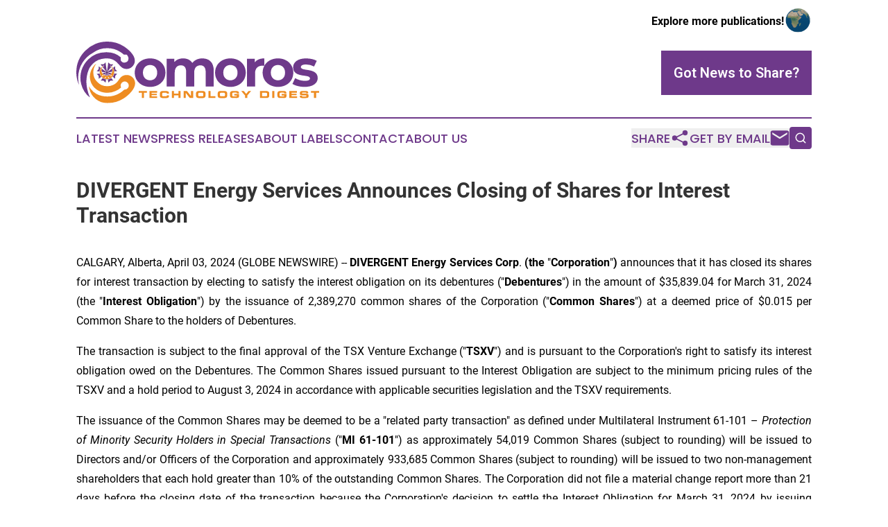

--- FILE ---
content_type: text/html;charset=utf-8
request_url: https://www.comorostechnologydigest.com/article/700943814-divergent-energy-services-announces-closing-of-shares-for-interest-transaction
body_size: 7107
content:
<!DOCTYPE html>
<html lang="en">
<head>
  <title>DIVERGENT Energy Services Announces Closing of Shares for Interest Transaction | Comoros Technology Digest</title>
  <meta charset="utf-8">
  <meta name="viewport" content="width=device-width, initial-scale=1">
    <meta name="description" content="Comoros Technology Digest is an online news publication focusing on science &amp; technology in the Comoros: Get your science and technology news from Comoros">
    <link rel="icon" href="https://cdn.newsmatics.com/agp/sites/comorostechnologydigest-favicon-1.png" type="image/png">
  <meta name="csrf-token" content="92c1RF5nL7k5KZUb5QGqx3ZvjOx6p_0vJ38fV1ORuJg=">
  <meta name="csrf-param" content="authenticity_token">
  <link href="/css/styles.min.css?v1d0b8e25eaccc1ca72b30a2f13195adabfa54991" rel="stylesheet" data-turbo-track="reload">
  <link rel="stylesheet" href="/plugins/vanilla-cookieconsent/cookieconsent.css?v1d0b8e25eaccc1ca72b30a2f13195adabfa54991">
  
<style type="text/css">
    :root {
        --color-primary-background: rgba(110, 57, 138, 0.5);
        --color-primary: #6E398A;
        --color-secondary: #ab6417;
    }
</style>

  <script type="importmap">
    {
      "imports": {
          "adController": "/js/controllers/adController.js?v1d0b8e25eaccc1ca72b30a2f13195adabfa54991",
          "alertDialog": "/js/controllers/alertDialog.js?v1d0b8e25eaccc1ca72b30a2f13195adabfa54991",
          "articleListController": "/js/controllers/articleListController.js?v1d0b8e25eaccc1ca72b30a2f13195adabfa54991",
          "dialog": "/js/controllers/dialog.js?v1d0b8e25eaccc1ca72b30a2f13195adabfa54991",
          "flashMessage": "/js/controllers/flashMessage.js?v1d0b8e25eaccc1ca72b30a2f13195adabfa54991",
          "gptAdController": "/js/controllers/gptAdController.js?v1d0b8e25eaccc1ca72b30a2f13195adabfa54991",
          "hamburgerController": "/js/controllers/hamburgerController.js?v1d0b8e25eaccc1ca72b30a2f13195adabfa54991",
          "labelsDescription": "/js/controllers/labelsDescription.js?v1d0b8e25eaccc1ca72b30a2f13195adabfa54991",
          "searchController": "/js/controllers/searchController.js?v1d0b8e25eaccc1ca72b30a2f13195adabfa54991",
          "videoController": "/js/controllers/videoController.js?v1d0b8e25eaccc1ca72b30a2f13195adabfa54991",
          "navigationController": "/js/controllers/navigationController.js?v1d0b8e25eaccc1ca72b30a2f13195adabfa54991"          
      }
    }
  </script>
  <script>
      (function(w,d,s,l,i){w[l]=w[l]||[];w[l].push({'gtm.start':
      new Date().getTime(),event:'gtm.js'});var f=d.getElementsByTagName(s)[0],
      j=d.createElement(s),dl=l!='dataLayer'?'&l='+l:'';j.async=true;
      j.src='https://www.googletagmanager.com/gtm.js?id='+i+dl;
      f.parentNode.insertBefore(j,f);
      })(window,document,'script','dataLayer','GTM-KGCXW2X');
  </script>

  <script>
    window.dataLayer.push({
      'cookie_settings': 'delta'
    });
  </script>
</head>
<body class="df-5 is-subpage">
<noscript>
  <iframe src="https://www.googletagmanager.com/ns.html?id=GTM-KGCXW2X"
          height="0" width="0" style="display:none;visibility:hidden"></iframe>
</noscript>
<div class="layout">

  <!-- Top banner -->
  <div class="max-md:hidden w-full content universal-ribbon-inner flex justify-end items-center">
    <a href="https://www.affinitygrouppublishing.com/" target="_blank" class="brands">
      <span class="font-bold text-black">Explore more publications!</span>
      <div>
        <img src="/images/globe.png" height="40" width="40" class="icon-globe"/>
      </div>
    </a>
  </div>
  <header data-controller="hamburger">
  <div class="content">
    <div class="header-top">
      <div class="flex gap-2 masthead-container justify-between items-center">
        <div class="mr-4 logo-container">
          <a href="/">
              <img src="https://cdn.newsmatics.com/agp/sites/comorostechnologydigest-logo-1.svg" alt="Comoros Technology Digest"
                class="max-md:!h-[60px] lg:!max-h-[115px]" height="96"
                width="auto" />
          </a>
        </div>
        <button class="hamburger relative w-8 h-6">
          <span aria-hidden="true"
            class="block absolute h-[2px] w-9 bg-[--color-primary] transform transition duration-500 ease-in-out -translate-y-[15px]"></span>
          <span aria-hidden="true"
            class="block absolute h-[2px] w-7 bg-[--color-primary] transform transition duration-500 ease-in-out translate-x-[7px]"></span>
          <span aria-hidden="true"
            class="block absolute h-[2px] w-9 bg-[--color-primary] transform transition duration-500 ease-in-out translate-y-[15px]"></span>
        </button>
        <a href="/submit-news" class="max-md:hidden button button-upload-content button-primary w-fit">
          <span>Got News to Share?</span>
        </a>
      </div>
      <!--  Screen size line  -->
      <div class="absolute bottom-0 -ml-[20px] w-screen h-[1px] bg-[--color-primary] z-50 md:hidden">
      </div>
    </div>
    <!-- Navigation bar -->
    <div class="navigation is-hidden-on-mobile" id="main-navigation">
      <div class="w-full md:hidden">
        <div data-controller="search" class="relative w-full">
  <div data-search-target="form" class="relative active">
    <form data-action="submit->search#performSearch" class="search-form">
      <input type="text" name="query" placeholder="Search..." data-search-target="input" class="search-input md:hidden" />
      <button type="button" data-action="click->search#toggle" data-search-target="icon" class="button-search">
        <img height="18" width="18" src="/images/search.svg" />
      </button>
    </form>
  </div>
</div>

      </div>
      <nav class="navigation-part">
          <a href="/latest-news" class="nav-link">
            Latest News
          </a>
          <a href="/press-releases" class="nav-link">
            Press Releases
          </a>
          <a href="/about-labels" class="nav-link">
            About Labels
          </a>
          <a href="/contact" class="nav-link">
            Contact
          </a>
          <a href="/about" class="nav-link">
            About Us
          </a>
      </nav>
      <div class="w-full md:w-auto md:justify-end">
        <div data-controller="navigation" class="header-actions hidden">
  <button class="nav-link flex gap-1 items-center" onclick="window.ShareDialog.openDialog()">
    <span data-navigation-target="text">
      Share
    </span>
    <span class="icon-share"></span>
  </button>
  <button onclick="window.AlertDialog.openDialog()" class="nav-link nav-link-email flex items-center gap-1.5">
    <span data-navigation-target="text">
      Get by Email
    </span>
    <span class="icon-mail"></span>
  </button>
  <div class="max-md:hidden">
    <div data-controller="search" class="relative w-full">
  <div data-search-target="form" class="relative active">
    <form data-action="submit->search#performSearch" class="search-form">
      <input type="text" name="query" placeholder="Search..." data-search-target="input" class="search-input md:hidden" />
      <button type="button" data-action="click->search#toggle" data-search-target="icon" class="button-search">
        <img height="18" width="18" src="/images/search.svg" />
      </button>
    </form>
  </div>
</div>

  </div>
</div>

      </div>
      <a href="/submit-news" class="md:hidden uppercase button button-upload-content button-primary w-fit">
        <span>Got News to Share?</span>
      </a>
      <a href="https://www.affinitygrouppublishing.com/" target="_blank" class="nav-link-agp">
        Explore more publications!
        <img src="/images/globe.png" height="35" width="35" />
      </a>
    </div>
  </div>
</header>

  <div id="main-content" class="content">
    <div id="flash-message"></div>
    <h1>DIVERGENT Energy Services Announces Closing of Shares for Interest Transaction</h1>
<div class="press-release">
  
      <p align="justify">CALGARY, Alberta, April  03, 2024  (GLOBE NEWSWIRE) -- <strong>DIVERGENT Energy Services Corp</strong>.<strong> (the </strong>"<strong>Corporation</strong>"<strong>)</strong> announces that it has closed its shares for interest transaction by electing to satisfy the interest obligation on its debentures ("<strong>Debentures</strong>") in the amount of $35,839.04 for March 31, 2024 (the "<strong>Interest Obligation</strong>") by the issuance of 2,389,270 common shares of the Corporation ("<strong>Common Shares</strong>") at a deemed price of $0.015 per Common Share to the holders of Debentures.<br></p>  <p align="justify">The transaction is subject to the final approval of the TSX Venture Exchange ("<strong>TSXV</strong>") and is pursuant to the Corporation's right to satisfy its interest obligation owed on the Debentures. The Common Shares issued pursuant to the Interest Obligation are subject to the minimum pricing rules of the TSXV and a hold period to August 3, 2024 in accordance with applicable securities legislation and the TSXV requirements.</p>  <p align="justify">The issuance of the Common Shares may be deemed to be a "related party transaction" as defined under Multilateral Instrument 61-101&#xA0;&#x2013;&#xA0;<em>Protection of Minority Security Holders in Special Transactions</em> ("<strong>MI 61-101</strong>") as approximately 54,019 Common Shares (subject to rounding) will be issued to Directors and/or Officers of the Corporation and approximately 933,685 Common Shares (subject to rounding) will be issued to two non-management shareholders that each hold greater than 10% of the outstanding Common Shares. The Corporation did not file a material change report more than 21 days before the closing date of the transaction because the Corporation's decision to settle the Interest Obligation for March 31, 2024 by issuing Common Shares was not determined until March 14, 2024. The issuance of the Common Shares is exempt from the formal valuation and minority shareholder approval requirements of MI 61-101 pursuant to Section 5.5(a) and Section 5.7(1)(a) as neither the fair market value of the subject matter of nor the consideration for the issuance of the Common Shares, insofar as it involves insiders receiving Common Shares for the Interest Obligation, exceeds 25% of the Corporation's market capitalization.</p>  <p align="justify"><strong>For Further Information:</strong></p>  <p align="justify">Ken Berg, President and Chief Executive Officer, <a href="https://www.globenewswire.com/Tracker?data=zo-KYoD0QI8EhIEMG73k4CwvEKHCrbJt5spzHxmPn5h4WljOqyQEZkbwQQMvrSRd-_dU5tgyMxz6VSNsTzq14xa8yQsow_mmk44HqkGAz-I6fBCWRH4yYNvRfAf9NEbg3EiMg-Qc-8gU9qoo4nSaCg==" rel="nofollow" target="_blank">kberg@divergentenergyservices.com</a></p>  <p align="justify">Ken Olson, Chief Financial Officer, <a href="https://www.globenewswire.com/Tracker?data=J6SB0w1dynPtxN-nh_IaAdtFaMBc1go69D9lONNSqzRd3lbfHitqjG9n45SKuH0LlF-4HzuHJsgb9WmYCAUGkR3J8IAxB6kx7uk0saI5aLabWd1PneZwg2ItkaLEz4bAi2CoZhTCyI9fDG0OKQ3zBg==" rel="nofollow" target="_blank">ken.olson@divergentenergyservices.com</a></p>  <p align="justify"><strong>ABOUT DIVERGENT ENERGY SERVICES CORP.</strong></p>  <p align="justify">Headquartered in Calgary, Alberta, Divergent provides fluids management products and services for the water, gas and oil industries through its wholly owned subsidiary Extreme Pump Solutions LLC.</p>  <p align="justify">DIVERGENT Energy Services Corp., 2020, 715 &#x2013; 5th Ave SW, Calgary, AB T2P 2X6, (403) 543-0060, (403) 543-0069 (fax), <a href="https://www.globenewswire.com/Tracker?data=Es8MvnrWvSFbQo1Mv9rCs7HrC2osn3YAS1riX4b3Tz4td6H4aXFOfX-IvP6SCIrCwlULtnk7NEhjYoBXtttwFVm7tKfPNaoy2JLsfMSPCP1VWEAY8kjh55LETnAeWqw-" rel="nofollow" target="_blank">www.divergentenergyservices.com</a></p>  <p align="justify"><strong>FORWARD-LOOKING STATEMENTS<br></strong><em>This press release contains forward-looking statements,</em> <em>including, without limitation, statements pertaining to interest payments on the Company&#x2019;s debentures. All statements included herein, other than statements of historical fact, are forward-looking information and such information involves various risks and uncertainties. There can be no assurance that such information will prove to be accurate, and actual results and future events could differ materially from those anticipated in such information. A description of assumptions used to develop such forward-looking information and a description of risk factors that may cause actual results to differ materially from forward-looking information can be found in the Company's disclosure documents on the SEDAR+ website at </em><a href="https://www.globenewswire.com/Tracker?data=DczVKkdPU7P9w937Vg-HN2LY6HHsoy1a4Hgn3PuTQOCFl0b0HIthunPmtbPkwsPC60Kr1kB2RKOg3IoP1XLoRA==" rel="nofollow" target="_blank"><em>www.sedarplus.ca</em></a><em>. Forward-looking statements are based on estimates and opinions of management of the Company at the time the information is presented, including expectations provided to Divergent by its customers. The Company may, as considered necessary in the circumstances, update or revise such forward-looking statements, whether as a result of new information, future events or otherwise, but the Company undertakes no obligation to update or revise any forward-looking statements, except as required by applicable securities laws.</em></p>  <p align="justify"><em>Neither the TSX Venture Exchange nor its Regulation Services Provider (as that term is defined in the policies of the TSX Venture Exchange) accepts responsibility for the adequacy or accuracy of this release.</em></p>  <p align="center"><em>(Not for dissemination in the United States of America)</em></p> <img class="__GNW8366DE3E__IMG" src="https://www.globenewswire.com/newsroom/ti?nf=OTA4NDMzNCM2MTg2NjA2IzUwMDA3MjY3OA=="> <br><img src="https://ml.globenewswire.com/media/MDEzNjAyZWQtYTNkZS00MTI1LWEyMmUtZGViZjIzZGIxZDM3LTUwMDA3MjY3OA==/tiny/Divergent-Energy-Services-Corp.png" referrerpolicy="no-referrer-when-downgrade"><p><a href="https://www.globenewswire.com/NewsRoom/AttachmentNg/6b84333b-d86f-4a5f-973f-c0152bf7bc5b" rel="nofollow"><img src="https://ml.globenewswire.com/media/6b84333b-d86f-4a5f-973f-c0152bf7bc5b/small/divergent-jpg.jpg" border="0" width="150" height="41" alt="Primary Logo"></a></p>
    <p>
  Legal Disclaimer:
</p>
<p>
  EIN Presswire provides this news content "as is" without warranty of any kind. We do not accept any responsibility or liability
  for the accuracy, content, images, videos, licenses, completeness, legality, or reliability of the information contained in this
  article. If you have any complaints or copyright issues related to this article, kindly contact the author above.
</p>
<img class="prtr" src="https://www.einpresswire.com/tracking/article.gif?t=5&a=xOpDLLuJYxD-JO_z&i=8QP57XxThCzeXEli" alt="">
</div>

  </div>
</div>
<footer class="footer footer-with-line">
  <div class="content flex flex-col">
    <p class="footer-text text-sm mb-4 order-2 lg:order-1">© 1995-2026 Newsmatics Inc. dba Affinity Group Publishing &amp; Comoros Technology Digest. All Rights Reserved.</p>
    <div class="footer-nav lg:mt-2 mb-[30px] lg:mb-0 flex gap-7 flex-wrap justify-center order-1 lg:order-2">
        <a href="/about" class="footer-link">About</a>
        <a href="/archive" class="footer-link">Press Release Archive</a>
        <a href="/submit-news" class="footer-link">Submit Press Release</a>
        <a href="/legal/terms" class="footer-link">Terms &amp; Conditions</a>
        <a href="/legal/dmca" class="footer-link">Copyright/DMCA Policy</a>
        <a href="/legal/privacy" class="footer-link">Privacy Policy</a>
        <a href="/contact" class="footer-link">Contact</a>
    </div>
  </div>
</footer>
<div data-controller="dialog" data-dialog-url-value="/" data-action="click->dialog#clickOutside">
  <dialog
    class="modal-shadow fixed backdrop:bg-black/20 z-40 text-left bg-white rounded-full w-[350px] h-[350px] overflow-visible"
    data-dialog-target="modal"
  >
    <div class="text-center h-full flex items-center justify-center">
      <button data-action="click->dialog#close" type="button" class="modal-share-close-button">
        ✖
      </button>
      <div>
        <div class="mb-4">
          <h3 class="font-bold text-[28px] mb-3">Share us</h3>
          <span class="text-[14px]">on your social networks:</span>
        </div>
        <div class="flex gap-6 justify-center text-center">
          <a href="https://www.facebook.com/sharer.php?u=https://www.comorostechnologydigest.com" class="flex flex-col items-center font-bold text-[#4a4a4a] text-sm" target="_blank">
            <span class="h-[55px] flex items-center">
              <img width="40px" src="/images/fb.png" alt="Facebook" class="mb-2">
            </span>
            <span class="text-[14px]">
              Facebook
            </span>
          </a>
          <a href="https://www.linkedin.com/sharing/share-offsite/?url=https://www.comorostechnologydigest.com" class="flex flex-col items-center font-bold text-[#4a4a4a] text-sm" target="_blank">
            <span class="h-[55px] flex items-center">
              <img width="40px" height="40px" src="/images/linkedin.png" alt="LinkedIn" class="mb-2">
            </span>
            <span class="text-[14px]">
            LinkedIn
            </span>
          </a>
        </div>
      </div>
    </div>
  </dialog>
</div>

<div data-controller="alert-dialog" data-action="click->alert-dialog#clickOutside">
  <dialog
    class="fixed backdrop:bg-black/20 modal-shadow z-40 text-left bg-white rounded-full w-full max-w-[450px] aspect-square overflow-visible"
    data-alert-dialog-target="modal">
    <div class="flex items-center text-center -mt-4 h-full flex-1 p-8 md:p-12">
      <button data-action="click->alert-dialog#close" type="button" class="modal-close-button">
        ✖
      </button>
      <div class="w-full" data-alert-dialog-target="subscribeForm">
        <img class="w-8 mx-auto mb-4" src="/images/agps.svg" alt="AGPs" />
        <p class="md:text-lg">Get the latest news on this topic.</p>
        <h3 class="dialog-title mt-4">SIGN UP FOR FREE TODAY</h3>
        <form data-action="submit->alert-dialog#submit" method="POST" action="/alerts">
  <input type="hidden" name="authenticity_token" value="92c1RF5nL7k5KZUb5QGqx3ZvjOx6p_0vJ38fV1ORuJg=">

  <input data-alert-dialog-target="fullnameInput" type="text" name="fullname" id="fullname" autocomplete="off" tabindex="-1">
  <label>
    <input data-alert-dialog-target="emailInput" placeholder="Email address" name="email" type="email"
      value=""
      class="rounded-xs mb-2 block w-full bg-white px-4 py-2 text-gray-900 border-[1px] border-solid border-gray-600 focus:border-2 focus:border-gray-800 placeholder:text-gray-400"
      required>
  </label>
  <div class="text-red-400 text-sm" data-alert-dialog-target="errorMessage"></div>

  <input data-alert-dialog-target="timestampInput" type="hidden" name="timestamp" value="1769364554" autocomplete="off" tabindex="-1">

  <input type="submit" value="Sign Up"
    class="!rounded-[3px] w-full mt-2 mb-4 bg-primary px-5 py-2 leading-5 font-semibold text-white hover:color-primary/75 cursor-pointer">
</form>
<a data-action="click->alert-dialog#close" class="text-black underline hover:no-underline inline-block mb-4" href="#">No Thanks</a>
<p class="text-[15px] leading-[22px]">
  By signing to this email alert, you<br /> agree to our
  <a href="/legal/terms" class="underline text-primary hover:no-underline" target="_blank">Terms & Conditions</a>
</p>

      </div>
      <div data-alert-dialog-target="checkEmail" class="hidden">
        <img class="inline-block w-9" src="/images/envelope.svg" />
        <h3 class="dialog-title">Check Your Email</h3>
        <p class="text-lg mb-12">We sent a one-time activation link to <b data-alert-dialog-target="userEmail"></b>.
          Just click on the link to
          continue.</p>
        <p class="text-lg">If you don't see the email in your inbox, check your spam folder or <a
            class="underline text-primary hover:no-underline" data-action="click->alert-dialog#showForm" href="#">try
            again</a>
        </p>
      </div>

      <!-- activated -->
      <div data-alert-dialog-target="activated" class="hidden">
        <img class="w-8 mx-auto mb-4" src="/images/agps.svg" alt="AGPs" />
        <h3 class="dialog-title">SUCCESS</h3>
        <p class="text-lg">You have successfully confirmed your email and are subscribed to <b>
            Comoros Technology Digest
          </b> daily
          news alert.</p>
      </div>
      <!-- alreadyActivated -->
      <div data-alert-dialog-target="alreadyActivated" class="hidden">
        <img class="w-8 mx-auto mb-4" src="/images/agps.svg" alt="AGPs" />
        <h3 class="dialog-title">Alert was already activated</h3>
        <p class="text-lg">It looks like you have already confirmed and are receiving the <b>
            Comoros Technology Digest
          </b> daily news
          alert.</p>
      </div>
      <!-- activateErrorMessage -->
      <div data-alert-dialog-target="activateErrorMessage" class="hidden">
        <img class="w-8 mx-auto mb-4" src="/images/agps.svg" alt="AGPs" />
        <h3 class="dialog-title">Oops!</h3>
        <p class="text-lg mb-4">It looks like something went wrong. Please try again.</p>
        <form data-action="submit->alert-dialog#submit" method="POST" action="/alerts">
  <input type="hidden" name="authenticity_token" value="92c1RF5nL7k5KZUb5QGqx3ZvjOx6p_0vJ38fV1ORuJg=">

  <input data-alert-dialog-target="fullnameInput" type="text" name="fullname" id="fullname" autocomplete="off" tabindex="-1">
  <label>
    <input data-alert-dialog-target="emailInput" placeholder="Email address" name="email" type="email"
      value=""
      class="rounded-xs mb-2 block w-full bg-white px-4 py-2 text-gray-900 border-[1px] border-solid border-gray-600 focus:border-2 focus:border-gray-800 placeholder:text-gray-400"
      required>
  </label>
  <div class="text-red-400 text-sm" data-alert-dialog-target="errorMessage"></div>

  <input data-alert-dialog-target="timestampInput" type="hidden" name="timestamp" value="1769364554" autocomplete="off" tabindex="-1">

  <input type="submit" value="Sign Up"
    class="!rounded-[3px] w-full mt-2 mb-4 bg-primary px-5 py-2 leading-5 font-semibold text-white hover:color-primary/75 cursor-pointer">
</form>
<a data-action="click->alert-dialog#close" class="text-black underline hover:no-underline inline-block mb-4" href="#">No Thanks</a>
<p class="text-[15px] leading-[22px]">
  By signing to this email alert, you<br /> agree to our
  <a href="/legal/terms" class="underline text-primary hover:no-underline" target="_blank">Terms & Conditions</a>
</p>

      </div>

      <!-- deactivated -->
      <div data-alert-dialog-target="deactivated" class="hidden">
        <img class="w-8 mx-auto mb-4" src="/images/agps.svg" alt="AGPs" />
        <h3 class="dialog-title">You are Unsubscribed!</h3>
        <p class="text-lg">You are no longer receiving the <b>
            Comoros Technology Digest
          </b>daily news alert.</p>
      </div>
      <!-- alreadyDeactivated -->
      <div data-alert-dialog-target="alreadyDeactivated" class="hidden">
        <img class="w-8 mx-auto mb-4" src="/images/agps.svg" alt="AGPs" />
        <h3 class="dialog-title">You have already unsubscribed!</h3>
        <p class="text-lg">You are no longer receiving the <b>
            Comoros Technology Digest
          </b> daily news alert.</p>
      </div>
      <!-- deactivateErrorMessage -->
      <div data-alert-dialog-target="deactivateErrorMessage" class="hidden">
        <img class="w-8 mx-auto mb-4" src="/images/agps.svg" alt="AGPs" />
        <h3 class="dialog-title">Oops!</h3>
        <p class="text-lg">Try clicking the Unsubscribe link in the email again and if it still doesn't work, <a
            href="/contact">contact us</a></p>
      </div>
    </div>
  </dialog>
</div>

<script src="/plugins/vanilla-cookieconsent/cookieconsent.umd.js?v1d0b8e25eaccc1ca72b30a2f13195adabfa54991"></script>
  <script src="/js/cookieconsent.js?v1d0b8e25eaccc1ca72b30a2f13195adabfa54991"></script>

<script type="module" src="/js/app.js?v1d0b8e25eaccc1ca72b30a2f13195adabfa54991"></script>
</body>
</html>


--- FILE ---
content_type: image/svg+xml
request_url: https://cdn.newsmatics.com/agp/sites/comorostechnologydigest-logo-1.svg
body_size: 52395
content:
<?xml version="1.0" encoding="UTF-8" standalone="no"?>
<svg
   xmlns:dc="http://purl.org/dc/elements/1.1/"
   xmlns:cc="http://creativecommons.org/ns#"
   xmlns:rdf="http://www.w3.org/1999/02/22-rdf-syntax-ns#"
   xmlns:svg="http://www.w3.org/2000/svg"
   xmlns="http://www.w3.org/2000/svg"
   id="Layer_1"
   data-name="Layer 1"
   viewBox="0 0 378.9414 96.735602"
   version="1.1"
   width="378.94141"
   height="96.735603">
  <metadata
     id="metadata417">
    <rdf:RDF>
      <cc:Work
         rdf:about="">
        <dc:format>image/svg+xml</dc:format>
        <dc:type
           rdf:resource="http://purl.org/dc/dcmitype/StillImage" />
      </cc:Work>
    </rdf:RDF>
  </metadata>
  <defs
     id="defs4">
    <style
       id="style2">.cls-1,.cls-2{fill:#6e398a;}.cls-2,.cls-3,.cls-4{fill-rule:evenodd;}.cls-3,.cls-6{fill:#ee8c21;}.cls-4,.cls-5{fill:#2f2d2e;}</style>
  </defs>
  <title
     id="title6">Final Batch Logos 146 logo color changes</title>
  <path
     class="cls-1"
     d="m 91.211395,48.823192 c 0,-13.1 10.109995,-22.41 23.999995,-22.41 13.89,0 23.86,9.31 23.86,22.41 0,13.1 -10,22.42 -23.86,22.42 -13.86,0 -23.999995,-9.31 -23.999995,-22.42 z m 34.999995,0 c 0,-7.52 -4.77,-12.05 -11.08,-12.05 -6.31,0 -11.17,4.53 -11.17,12.05 0,7.52 4.86,12.06 11.17,12.06 6.31,0 11.11,-4.53 11.11,-12.06 z"
     id="path8" />
  <path
     class="cls-1"
     d="m 214.50139,45.673192 v 24.92 h -12.62 v -23 c 0,-7 -3.15,-10.27 -8.25,-10.27 -5.66,0 -9.63,3.64 -9.63,11.4 v 21.85 h -12.62 v -23 c 0,-7 -3,-10.27 -8.25,-10.27 -5.58,0 -9.55,3.64 -9.55,11.4 v 21.85 h -12.62 v -43.49 h 12.06 v 5 c 3.23,-3.72 8.09,-5.67 13.67,-5.67 6.07,0 11.24,2.35 14.32,7.12 3.48,-4.45 9.14,-7.12 15.69,-7.12 10.36,0.02 17.8,6.01 17.8,19.28 z"
     id="path10" />
  <path
     class="cls-1"
     d="m 216.60139,48.823192 c 0,-13.1 10.11,-22.41 23.95,-22.41 13.84,0 23.86,9.31 23.86,22.41 0,13.1 -10,22.42 -23.86,22.42 -13.86,0 -23.95,-9.31 -23.95,-22.42 z m 35,0 c 0,-7.52 -4.77,-12.05 -11.08,-12.05 -6.31,0 -11.17,4.53 -11.17,12.05 0,7.52 4.86,12.06 11.17,12.06 6.31,0 11.11,-4.53 11.11,-12.06 z"
     id="path12" />
  <path
     class="cls-1"
     d="m 293.37139,26.413192 v 11.66 c -1,-0.09 -1.86,-0.17 -2.83,-0.17 -7,0 -11.57,3.81 -11.57,12.14 v 20.55 h -12.62 v -43.53 h 12.06 v 5.75 c 3.07,-4.21 8.25,-6.4 14.96,-6.4 z"
     id="path14" />
  <path
     class="cls-1"
     d="m 290.78139,48.823192 c 0,-13.1 10.11,-22.41 23.95,-22.41 13.84,0 23.87,9.31 23.87,22.41 0,13.1 -10,22.42 -23.87,22.42 -13.87,0 -23.95,-9.31 -23.95,-22.42 z m 35,0 c 0,-7.52 -4.77,-12.05 -11.08,-12.05 -6.31,0 -11.17,4.53 -11.17,12.05 0,7.52 4.86,12.06 11.17,12.06 6.31,0 11.11,-4.53 11.11,-12.06 z"
     id="path16" />
  <path
     class="cls-1"
     d="m 337.33139,66.543192 4.2,-9.06 a 29.78,29.78 0 0 0 15.13,4.25 c 5.83,0 8,-1.54 8,-4 0,-7.11 -26.29,0.17 -26.29,-17.23 0,-8.25 7.44,-14.08 20.14,-14.08 6,0 12.62,1.38 16.75,3.81 l -4.21,9 a 25,25 0 0 0 -12.54,-3.24 c -5.66,0 -8.09,1.78 -8.09,4.05 0,7.44 26.3,0.24 26.3,17.39 0,8.09 -7.53,13.84 -20.55,13.84 -7.36,-0.03 -14.8,-2.06 -18.84,-4.73 z"
     id="path18" />
  <path
     class="cls-2"
     d="m 16.061395,57.243192 c 1.2,-11 5.49,-17.41 5.67,-17.68 l 0.12,0.09 a 31.56,31.56 0 0 1 4.19,-5.1 q 7.21,-7.29 19.09,-8.11 c 0.62,-0.05 1.26,-0.07 1.89,-0.07 a 23.68,23.68 0 0 1 9.78,1.82 c 10,4.29 11.31,14.73 21.28,14.89 a 13.17,13.17 0 0 0 13.24,-13.24 c 0,-9.07 -10.5,-18 -16.92,-22.2099999 a 46.56,46.56 0 0 0 -26.09,-7.63000004 47.44,47.44 0 0 0 -18.77,3.73000004 48.4,48.4 0 0 0 -15.38,10.4399999 47.82,47.82 0 0 0 -14.1600002,34.19 46.7,46.7 0 0 0 4.38,20.11 l -0.07,-0.26 a 48.87,48.87 0 0 1 -1.41,-11.28 47.42,47.42 0 0 1 1.68,-12.41 45.18,45.18 0 0 1 11.7400002,-19.79 41.63,41.63 0 0 1 9.65,-7.09 36.55,36.55 0 0 1 22.34,-7.28 36.32,36.32 0 0 1 20.49,6 37.38,37.38 0 0 1 5.36,4.06 v 0 h 0.11 1.89 0.07 0.16 0.06 0.09 0.06 0.08 0.07 0.14 v 0 h 0.05 0.1 v 0 h 0.1 v 0 h 0.09 0.07 0.07 0.07 0.07 0.06 0.07 0.07 0.07 0.06 0.08 v 0 h 0.09 v 0 h 0.06 l 0.15,0.08 v 0 h 0.07 v 0 h 0.07 0.05 0.08 v 0 l 0.07,0.05 v 0 l 0.07,0.06 v 0 h 0.07 0.05 l 0.07,0.06 v 0 l 0.07,0.06 v 0 c 0.16,0.15 0.32,0.29 0.46,0.45 v 0 l 0.08,0.08 v 0 l 0.07,0.07 v 0 l 0.66,1.4 v 0 l 0.06,0.09 v 0 l 0.07,0.1 v 0 a 6.25,6.25 0 0 1 0.51,0.82 v 0 a 0.39,0.39 0 0 1 0.06,0.11 v 0 l 0.06,0.12 v 0 a 0.61,0.61 0 0 1 0,0.12 v 0 0.12 0 a 6.26,6.26 0 0 1 0.37,1.23 v 0 a 6.58,6.58 0 0 1 0.11,1.19 6.37,6.37 0 0 1 -12.06,2.84 v 0 -0.1 -0.05 0 -0.08 -0.07 -0.07 -0.06 -0.09 -0.07 -0.06 -0.08 -0.07 -0.09 0 -0.11 0 -0.11 0 -0.12 0 -0.14 0 -0.13 0 a 0.68,0.68 0 0 1 0,-0.14 v 0 a 0.5,0.5 0 0 0 0,-0.12 v 0 a 0.53,0.53 0 0 1 0,-0.13 v 0 c 0,-0.05 0,-0.09 0,-0.14 v 0 a 0.76,0.76 0 0 1 0,-0.15 v 0 c 0,-0.06 0,-0.11 0,-0.16 v 0 -0.33 c 0,-0.05 0,-0.1 0,-0.15 v 0 c 0,0 0,-0.11 0,-0.16 v 0 c 0,0 0,-0.09 0,-0.14 v 0 c 0,-0.05 0,-0.09 0,-0.14 v 0 a 0.5,0.5 0 0 0 0,-0.12 v 0 a 0.5,0.5 0 0 1 0,-0.12 v 0 -0.11 -0.05 -0.11 -0.06 -0.08 -0.08 -0.07 -0.08 -0.08 -0.07 0 0 -0.08 0 c 0,0 0,-0.08 0,-0.12 v 0 0 -0.08 0 a 0.61,0.61 0 0 0 0,-0.12 v 0 a 1.17,1.17 0 0 0 0,-0.11 32.4,32.4 0 0 0 -21.64,-7.9 h -1.28 a 39.07,39.07 0 0 0 -27.68,11.06 42.72,42.72 0 0 0 -10.7800002,17.63 41.15,41.15 0 0 0 -1.64,11.35 41.82,41.82 0 0 0 1.23,9.92 q 3.6100002,13.67 13.8100002,21.28 c -5.55,-12.7 -6.11,-23.35 -5.3,-30.77 z"
     id="path20" />
  <path
     class="cls-3"
     d="m 78.551395,52.523192 a 13.23,13.23 0 0 0 -10.82,5.6 c -1.87,2.58 -3.52,5.45 -6,7.45 a 20.23,20.23 0 0 1 -4.74,2.83 21.28,21.28 0 0 1 -8.63,1.77 20.8,20.8 0 0 1 -15.44,-6.44 20.8,20.8 0 0 1 -6.42,-15.39 21.33,21.33 0 0 1 4.79,-13.74 17,17 0 0 0 -2.84,2.41 c -16.11,18.14 -3.79,43.53 19.86,43.53 a 30.57,30.57 0 0 0 12.66,-2.65 32.11,32.11 0 0 0 8.94,-5.7 6.37,6.37 0 1 1 5.77,3.31 6.11,6.11 0 0 1 -0.74,0 40.34,40.34 0 0 1 -6.39,5.07 36.71,36.71 0 0 1 -20.24,5.8 36.7,36.7 0 0 1 -16.61,-3.85 30,30 0 0 1 -9.35,-8.1 31,31 0 0 1 -2.7,-4.44 c 0.19,1.33 0.43,2.71 0.73,4.13 a 28.53,28.53 0 0 0 27.69,22.62 h 0.24 a 46.78,46.78 0 0 0 25.76,-7.42 c 7.09,-4.58 17.71,-14.49 17.71,-23.58 a 13.23,13.23 0 0 0 -13.23,-13.21 z"
     id="path22" />
  <path
     class="cls-2"
     d="m 48.341395,47.303192 a 1.43,1.43 0 0 1 0.77,1.86 1.4215572,1.4215572 0 0 1 -2.63,-1.08 1.43,1.43 0 0 1 1.86,-0.78 z"
     id="path24" />
  <path
     class="cls-4"
     d="m 53.481395,38.443192 -0.51,-0.42 0.56,0.34 z m 0.05,-0.08 -0.05,0.08 0.17,0.14 0.18,0.17 0.16,0.15 0.16,0.18 0.17,0.16 0.15,0.18 0.15,0.18 0.15,0.19 0.14,0.18 0.14,0.19 0.13,0.2 0.13,0.19 0.12,0.21 0.12,0.2 0.11,0.21 0.09,0.21 0.11,0.22 0.09,0.22 0.09,0.22 0.09,0.22 0.07,0.23 0.07,0.23 0.07,0.23 v 0.24 0.24 0.24 0.24 0.24 0.25 0.25 0.25 0.25 h 0.11 v -0.26 -0.5 -0.25 -0.24 -0.25 -0.24 l -0.06,-0.24 v -0.24 l -0.06,-0.24 -0.07,-0.23 -0.09,-0.23 -0.07,-0.23 -0.09,-0.22 -0.1,-0.23 -0.1,-0.21 -0.1,-0.21 -0.11,-0.22 -0.13,-0.21 -0.11,-0.2 -0.14,-0.2 -0.13,-0.2 -0.14,-0.19 -0.14,-0.19 -0.15,-0.18 -0.16,-0.19 -0.15,-0.18 -0.16,-0.17 -0.16,-0.16 -0.18,-0.16 -0.17,-0.17 -0.18,-0.15 -0.06,0.08 0.05,-0.08 z m 3.08,6.79 h 0.11 v 0.45 0.46 0.43 l -0.08,0.44 -0.1,0.44 -0.12,0.41 -0.14,0.42 -0.15,0.4 -0.18,0.39 -0.19,0.39 -0.22,0.37 -0.23,0.35 -0.25,0.35 -0.26,0.33 -0.27,0.32 -0.3,0.32 -0.31,0.28 -0.32,0.28 -0.33,0.26 -0.35,0.26 -0.36,0.22 -0.37,0.21 -0.38,0.2 -0.4,0.18 -0.4,0.16 -0.41,0.14 -0.42,0.12 -0.42,0.1 -0.44,0.07 -0.45,0.06 h -0.44 -0.57 v -0.1 h 0.44 0.45 l 0.44,-0.06 0.43,-0.07 0.43,-0.1 0.41,-0.12 0.41,-0.14 0.39,-0.16 0.39,-0.17 0.37,-0.2 0.38,-0.2 0.36,-0.23 0.34,-0.24 0.32,-0.26 0.32,-0.27 0.3,-0.3 0.3,-0.31 0.27,-0.31 0.26,-0.33 0.24,-0.35 0.23,-0.35 0.22,-0.37 0.19,-0.37 0.17,-0.39 0.16,-0.4 0.13,-0.41 0.13,-0.42 0.09,-0.42 0.08,-0.42 0.05,-0.44 v -0.45 -0.45 z m -8.75,8.75 h -0.45 -0.45 l -0.44,-0.06 -0.43,-0.07 -0.42,-0.1 -0.42,-0.12 -0.4,-0.14 -0.39,-0.16 -0.4,-0.17 -0.37,-0.2 -0.37,-0.2 -0.36,-0.23 -0.34,-0.24 -0.32,-0.26 -0.32,-0.27 -0.31,-0.3 -0.29,-0.31 -0.28,-0.31 -0.26,-0.33 -0.24,-0.35 -0.23,-0.35 -0.22,-0.37 -0.18,-0.37 -0.18,-0.39 -0.16,-0.4 -0.13,-0.41 -0.12,-0.42 -0.1,-0.42 -0.08,-0.42 v -0.44 -0.45 -0.45 h -0.11 v 0.45 0.46 l 0.07,0.43 0.07,0.44 0.1,0.44 0.12,0.41 0.15,0.42 0.15,0.4 0.17,0.39 0.2,0.39 0.21,0.37 0.24,0.35 0.25,0.35 0.26,0.33 0.27,0.32 0.3,0.32 0.3,0.28 0.33,0.28 0.32,0.26 0.35,0.26 0.37,0.22 0.36,0.21 0.39,0.2 0.39,0.18 0.4,0.16 0.42,0.14 0.41,0.12 0.43,0.1 0.44,0.07 0.44,0.06 h 0.45 0.46 v -0.1 z m -8.7,-8.75 h -0.11 v -0.53 -0.26 -0.27 -0.25 -0.27 l 0.06,-0.25 0.05,-0.25 0.06,-0.25 0.07,-0.24 0.08,-0.25 0.09,-0.24 0.08,-0.23 0.1,-0.24 0.11,-0.23 0.11,-0.22 0.12,-0.23 0.18,-0.21 0.13,-0.23 0.13,-0.2 0.14,-0.21 0.14,-0.21 0.16,-0.19 0.15,-0.2 0.16,-0.18 0.18,-0.19 0.16,-0.17 0.19,-0.18 0.17,-0.17 0.19,-0.16 0.19,-0.17 0.2,-0.15 v 0.07 l -0.18,0.16 -0.2,0.16 -0.18,0.17 -0.18,0.16 -0.17,0.17 -0.18,0.18 -0.16,0.18 -0.16,0.19 -0.16,0.19 -0.14,0.2 -0.15,0.2 -0.13,0.21 -0.13,0.2 -0.13,0.22 -0.13,0.22 -0.11,0.22 -0.11,0.21 -0.1,0.23 -0.1,0.23 -0.09,0.24 -0.09,0.23 -0.07,0.24 -0.07,0.25 -0.06,0.24 -0.06,0.25 -0.05,0.25 v 0.25 0.27 0.25 0.26 z m 3.37,-7 v 0.07 l 0.52,-0.38 -0.57,0.31 z m 0,0.07 v -0.07 0.08 l -0.33,0.18 -0.3,0.2 -0.32,0.19 -0.29,0.22 -0.29,0.22 -0.29,0.23 -0.27,0.24 -0.27,0.25 -0.27,0.25 -0.25,0.26 -0.24,0.27 -0.24,0.29 -0.22,0.29 -0.21,0.3 -0.21,0.3 -0.2,0.31 -0.18,0.31 -0.17,0.33 -0.18,0.33 -0.15,0.34 -0.15,0.35 -0.13,0.33 -0.12,0.36 -0.11,0.37 -0.09,0.35 -0.09,0.38 -0.07,0.37 -0.06,0.38 v 0.38 0.38 0.39 0.4 h -0.1 v -0.4 -0.39 -0.39 -0.38 l 0.07,-0.39 0.06,-0.38 0.09,-0.37 0.1,-0.37 0.1,-0.36 0.13,-0.36 0.14,-0.35 0.14,-0.35 0.15,-0.34 0.17,-0.32 0.18,-0.33 0.19,-0.33 0.19,-0.3 0.21,-0.31 0.22,-0.3 0.23,-0.3 0.24,-0.28 0.24,-0.27 0.25,-0.27 0.27,-0.26 0.26,-0.25 0.29,-0.24 0.28,-0.23 0.29,-0.23 0.31,-0.21 0.32,-0.2 0.31,-0.2 0.32,-0.17 v 0.07 z m -5.91,9.76 h 0.1 v 0.56 l 0.05,0.57 0.06,0.56 0.1,0.54 0.12,0.54 0.15,0.52 0.17,0.51 0.2,0.51 0.23,0.49 0.24,0.48 0.26,0.46 0.3,0.44 0.3,0.44 0.33,0.42 0.35,0.4 0.37,0.39 0.38,0.36 0.41,0.35 0.41,0.33 0.44,0.31 0.44,0.29 0.47,0.27 0.48,0.24 0.48,0.22 0.52,0.19 0.51,0.18 0.52,0.15 0.54,0.12 0.54,0.1 0.56,0.07 0.55,0.05 h 0.58 v 0.1 h -0.58 -0.56 l -0.56,-0.06 -0.56,-0.1 -0.53,-0.13 -0.54,-0.16 -0.52,-0.17 -0.5,-0.2 -0.5,-0.22 -0.48,-0.24 -0.47,-0.28 -0.45,-0.29 -0.43,-0.31 -0.43,-0.34 -0.41,-0.35 -0.39,-0.37 -0.37,-0.38 -0.35,-0.4 -0.32,-0.42 -0.32,-0.44 -0.28,-0.46 -0.27,-0.47 -0.26,-0.48 -0.22,-0.49 -0.2,-0.51 -0.18,-0.52 -0.15,-0.53 -0.12,-0.55 -0.1,-0.54 -0.07,-0.56 v -0.57 -0.57 z m 11.18,11.17 h 0.57 0.57 l 0.57,-0.06 0.54,-0.1 0.54,-0.13 0.53,-0.16 0.52,-0.17 0.51,-0.2 0.5,-0.22 0.48,-0.24 0.46,-0.28 0.45,-0.29 0.44,-0.31 0.43,-0.34 0.4,-0.35 0.39,-0.37 0.37,-0.38 0.35,-0.4 0.33,-0.42 0.32,-0.44 0.29,-0.46 0.26,-0.47 0.25,-0.48 0.22,-0.49 0.21,-0.51 0.17,-0.52 0.16,-0.53 0.11,-0.55 0.1,-0.54 0.08,-0.56 v -0.57 -0.57 h -0.09 v 0.56 0.57 l -0.07,0.56 -0.09,0.54 -0.12,0.54 -0.16,0.52 -0.23,0.4 -0.2,0.51 -0.23,0.49 -0.24,0.48 -0.26,0.46 -0.29,0.44 -0.31,0.44 -0.33,0.42 -0.35,0.4 -0.37,0.39 -0.38,0.36 -0.4,0.35 -0.42,0.33 -0.43,0.31 -0.45,0.29 -0.47,0.27 -0.47,0.24 -0.49,0.22 -0.5,0.19 -0.53,0.18 -0.52,0.15 -0.53,0.12 -0.55,0.1 -0.56,0.07 -0.55,0.05 h -0.57 v 0.1 z m 11.17,-11.17 v -0.76 -0.38 -0.37 l -0.06,-0.36 -0.08,-0.37 -0.07,-0.35 -0.09,-0.36 -0.1,-0.35 -0.12,-0.34 -0.12,-0.35 -0.13,-0.32 -0.14,-0.33 -0.16,-0.33 -0.17,-0.31 -0.17,-0.32 -0.18,-0.31 -0.19,-0.29 -0.21,-0.29 -0.21,-0.29 -0.21,-0.28 -0.23,-0.26 -0.25,-0.27 -0.24,-0.26 -0.25,-0.25 -0.26,-0.24 -0.27,-0.23 -0.27,-0.23 -0.28,-0.2 -0.35,-0.25 -0.3,-0.2 -0.3,-0.18 -0.05,0.08 0.3,0.19 0.29,0.19 0.29,0.2 0.27,0.22 0.28,0.22 0.22,0.28 0.25,0.24 0.25,0.24 0.25,0.26 0.25,0.26 0.23,0.26 0.22,0.29 0.2,0.28 0.2,0.29 0.2,0.29 0.17,0.31 0.18,0.3 0.16,0.32 0.15,0.31 0.14,0.33 0.14,0.34 0.13,0.34 0.11,0.33 0.09,0.35 0.09,0.35 0.08,0.35 0.06,0.36 0.07,0.37 v 0.36 0.37 0.38 0.38 z"
     id="path26" />
  <polygon
     class="cls-1"
     points="64.94,185.09 61.78,182.15 59.67,197.72 66.05,189.27 65.05,188.11 64.65,187.87 64.67,187.83 64.65,187.81 64.66,187.79 64.51,187.66 65.06,186.88 65.23,186.98 65.28,186.91 65.68,187.25 66.07,187.49 66.06,187.5 66.9,188.13 69.14,185.16 64.97,185.1 64.94,185.1 "
     id="polygon28"
     transform="translate(-11.838605,-149.26681)" />
  <polygon
     class="cls-1"
     points="64.99,185.04 64.97,185.04 64.97,185.1 "
     id="polygon30"
     transform="translate(-11.838605,-149.26681)" />
  <polygon
     class="cls-1"
     points="61.74,182.1 61.78,182.15 61.79,182.07 61.75,182.03 "
     id="polygon32"
     transform="translate(-11.838605,-149.26681)" />
  <polygon
     class="cls-1"
     points="69.14,185.16 69.2,185.16 69.23,185.12 69.18,185.12 "
     id="polygon34"
     transform="translate(-11.838605,-149.26681)" />
  <polygon
     class="cls-1"
     points="59.65,197.75 59.65,197.76 59.66,197.75 59.67,197.72 "
     id="polygon36"
     transform="translate(-11.838605,-149.26681)" />
  <polygon
     class="cls-5"
     points="64.94,185.09 64.94,185.1 64.97,185.1 64.97,185.04 64.97,185 64.99,185 61.78,182 61.79,182.04 61.79,182.07 61.78,182.15 "
     id="polygon38"
     transform="translate(-11.838605,-149.26681)" />
  <polygon
     class="cls-5"
     points="59.65,197.88 59.64,197.9 59.65,197.89 "
     id="polygon40"
     transform="translate(-11.838605,-149.26681)" />
  <polygon
     class="cls-5"
     points="69.14,185.16 69.18,185.12 69.2,185.09 69.28,185.15 69.33,185.06 69.23,185.06 64.99,185 65,185.01 64.99,185.04 64.97,185.1 "
     id="polygon42"
     transform="translate(-11.838605,-149.26681)" />
  <polygon
     class="cls-5"
     points="66.9,188.13 66.98,188.2 69.28,185.15 69.23,185.16 69.2,185.16 69.14,185.16 "
     id="polygon44"
     transform="translate(-11.838605,-149.26681)" />
  <polygon
     class="cls-5"
     points="59.67,197.72 61.78,182.15 61.74,182.1 61.7,182.07 61.75,182.03 61.75,182.03 61.78,182 61.7,181.93 61.7,182.03 59.6,197.46 59.64,197.75 59.65,197.75 "
     id="polygon46"
     transform="translate(-11.838605,-149.26681)" />
  <polygon
     class="cls-5"
     points="59.75,197.69 59.75,197.69 59.92,197.56 66.11,189.35 66.05,189.27 59.67,197.72 59.66,197.75 59.75,197.69 "
     id="polygon48"
     transform="translate(-11.838605,-149.26681)" />
  <polygon
     class="cls-1"
     points="51.52,195.7 51.81,196.82 59.47,197.85 51.77,192.05 51.43,194.17 "
     id="polygon50"
     transform="translate(-11.838605,-149.26681)" />
  <polygon
     class="cls-1"
     points="59.49,197.88 59.51,197.87 59.51,197.87 59.5,197.86 59.47,197.85 "
     id="polygon52"
     transform="translate(-11.838605,-149.26681)" />
  <polygon
     class="cls-1"
     points="46.92,188.39 46.92,188.34 46.87,188.29 46.87,188.35 "
     id="polygon54"
     transform="translate(-11.838605,-149.26681)" />
  <polygon
     class="cls-1"
     points="46.85,192.56 46.8,192.54 46.8,192.55 "
     id="polygon56"
     transform="translate(-11.838605,-149.26681)" />
  <polygon
     class="cls-1"
     points="43.88,195.75 43.83,195.74 43.79,195.78 43.85,195.78 "
     id="polygon58"
     transform="translate(-11.838605,-149.26681)" />
  <polygon
     class="cls-1"
     points="46.84,192.59 43.88,195.75 48.07,196.31 48.23,194.81 48.66,193.28 49.67,191.18 50.01,190.72 46.92,188.39 46.85,192.56 46.85,192.57 "
     id="polygon60"
     transform="translate(-11.838605,-149.26681)" />
  <polygon
     class="cls-5"
     points="46.92,188.39 46.87,188.35 46.84,188.33 46.9,188.25 46.82,188.19 46.81,188.28 46.75,192.53 46.76,192.52 46.8,192.54 46.85,192.56 "
     id="polygon62"
     transform="translate(-11.838605,-149.26681)" />
  <polygon
     class="cls-5"
     points="50.01,190.72 50.07,190.64 46.9,188.25 46.92,188.29 46.92,188.34 46.92,188.39 "
     id="polygon64"
     transform="translate(-11.838605,-149.26681)" />
  <polygon
     class="cls-5"
     points="59.63,197.88 59.64,197.88 59.64,197.87 "
     id="polygon66"
     transform="translate(-11.838605,-149.26681)" />
  <polygon
     class="cls-5"
     points="46.84,192.59 46.85,192.57 46.85,192.56 46.8,192.55 46.75,192.55 46.75,192.53 43.75,195.75 43.79,195.73 43.83,195.74 43.88,195.75 "
     id="polygon68"
     transform="translate(-11.838605,-149.26681)" />
  <polygon
     class="cls-5"
     points="51.81,196.82 51.84,196.92 59.19,197.92 59.49,197.88 59.47,197.85 "
     id="polygon70"
     transform="translate(-11.838605,-149.26681)" />
  <polygon
     class="cls-5"
     points="43.85,195.78 43.83,195.81 43.75,195.75 43.68,195.82 43.78,195.83 48.06,196.41 48.07,196.31 43.88,195.75 "
     id="polygon72"
     transform="translate(-11.838605,-149.26681)" />
  <polygon
     class="cls-5"
     points="51.81,191.95 51.78,192.02 51.77,192.05 59.47,197.85 59.5,197.86 59.29,197.58 "
     id="polygon74"
     transform="translate(-11.838605,-149.26681)" />
  <polygon
     class="cls-1"
     points="46.78,203.18 46.79,203.19 46.82,203.16 "
     id="polygon76"
     transform="translate(-11.838605,-149.26681)" />
  <polygon
     class="cls-1"
     points="46.84,203.19 46.98,207.5 50.7,204.67 49.98,203.75 49.14,202.28 48.51,200.7 48.24,199.56 43.92,200.16 46.82,203.16 46.84,203.17 "
     id="polygon78"
     transform="translate(-11.838605,-149.26681)" />
  <polygon
     class="cls-1"
     points="43.92,200.16 43.88,200.12 43.83,200.13 43.87,200.17 "
     id="polygon80"
     transform="translate(-11.838605,-149.26681)" />
  <polygon
     class="cls-1"
     points="54.76,201.06 55.14,201.29 59.49,197.99 52.78,198.92 53.58,199.99 "
     id="polygon82"
     transform="translate(-11.838605,-149.26681)" />
  <polygon
     class="cls-1"
     points="46.98,207.5 46.94,207.54 46.94,207.6 46.99,207.57 "
     id="polygon84"
     transform="translate(-11.838605,-149.26681)" />
  <polygon
     class="cls-1"
     points="59.57,197.93 59.57,197.94 59.57,197.94 59.58,197.92 "
     id="polygon86"
     transform="translate(-11.838605,-149.26681)" />
  <polygon
     class="cls-1"
     points="59.56,197.94 59.56,197.93 59.49,197.99 59.53,197.98 "
     id="polygon88"
     transform="translate(-11.838605,-149.26681)" />
  <polygon
     class="cls-5"
     points="59.64,197.87 59.63,197.87 59.63,197.88 "
     id="polygon90"
     transform="translate(-11.838605,-149.26681)" />
  <polygon
     class="cls-5"
     points="48.24,199.56 48.22,199.46 43.81,200.08 43.86,200.1 43.88,200.12 43.92,200.16 "
     id="polygon92"
     transform="translate(-11.838605,-149.26681)" />
  <polygon
     class="cls-5"
     points="55.14,201.29 55.24,201.35 59.36,198.22 59.53,197.98 59.49,197.99 "
     id="polygon94"
     transform="translate(-11.838605,-149.26681)" />
  <polygon
     class="cls-5"
     points="46.84,203.19 46.84,203.17 46.82,203.16 46.79,203.19 46.75,203.23 46.74,203.22 46.89,207.6 46.91,207.56 46.94,207.54 46.98,207.5 "
     id="polygon96"
     transform="translate(-11.838605,-149.26681)" />
  <polygon
     class="cls-5"
     points="43.92,200.16 43.87,200.17 43.83,200.18 43.81,200.08 43.72,200.1 43.79,200.16 46.74,203.22 46.74,203.19 46.78,203.18 46.82,203.16 "
     id="polygon98"
     transform="translate(-11.838605,-149.26681)" />
  <polygon
     class="cls-5"
     points="59.7,197.9 59.7,197.91 59.71,197.91 59.7,197.9 "
     id="polygon100"
     transform="translate(-11.838605,-149.26681)" />
  <polygon
     class="cls-5"
     points="46.99,207.57 46.99,207.6 46.94,207.6 46.89,207.6 46.89,207.7 46.97,207.64 50.77,204.75 50.7,204.67 46.98,207.5 "
     id="polygon102"
     transform="translate(-11.838605,-149.26681)" />
  <polygon
     class="cls-5"
     points="59.41,197.95 59.51,197.87 59.49,197.88 59.19,197.92 52.71,198.83 52.78,198.92 59.49,197.99 59.56,197.93 59.55,197.92 "
     id="polygon104"
     transform="translate(-11.838605,-149.26681)" />
  <polygon
     class="cls-5"
     points="59.58,197.92 59.56,197.92 59.57,197.93 "
     id="polygon106"
     transform="translate(-11.838605,-149.26681)" />
  <polygon
     class="cls-1"
     points="58.86,202.65 58.98,202.66 59.61,198.05 56.59,202.06 57.64,202.44 "
     id="polygon108"
     transform="translate(-11.838605,-149.26681)" />
  <polygon
     class="cls-1"
     points="54.29,210.72 54.31,210.72 54.31,210.67 "
     id="polygon110"
     transform="translate(-11.838605,-149.26681)" />
  <polygon
     class="cls-1"
     points="54.34,210.69 57.49,213.63 58.16,208.76 57.89,208.75 56.18,208.35 55.12,207.96 53.6,207.19 53.03,206.78 50.15,210.6 54.31,210.67 54.33,210.67 "
     id="polygon112"
     transform="translate(-11.838605,-149.26681)" />
  <polygon
     class="cls-1"
     points="59.61,198 59.61,198.05 59.63,198.03 "
     id="polygon114"
     transform="translate(-11.838605,-149.26681)" />
  <polygon
     class="cls-1"
     points="50.1,210.66 50.15,210.6 50.08,210.6 50.05,210.65 50.05,210.66 "
     id="polygon116"
     transform="translate(-11.838605,-149.26681)" />
  <polygon
     class="cls-1"
     points="57.49,213.63 57.49,213.7 57.52,213.73 57.53,213.66 "
     id="polygon118"
     transform="translate(-11.838605,-149.26681)" />
  <polygon
     class="cls-5"
     points="53.03,206.78 52.94,206.72 50,210.63 50.04,210.6 50.08,210.6 50.15,210.6 "
     id="polygon120"
     transform="translate(-11.838605,-149.26681)" />
  <polygon
     class="cls-5"
     points="50.15,210.6 50.1,210.66 50.09,210.68 50.05,210.66 50.05,210.65 50,210.63 49.95,210.7 50.04,210.7 54.3,210.78 54.28,210.75 54.29,210.72 54.31,210.67 "
     id="polygon122"
     transform="translate(-11.838605,-149.26681)" />
  <polygon
     class="cls-5"
     points="59.61,198.05 58.98,202.66 59.08,202.66 59.67,198.3 59.64,198.03 59.63,198.03 "
     id="polygon124"
     transform="translate(-11.838605,-149.26681)" />
  <polygon
     class="cls-5"
     points="54.34,210.69 54.33,210.67 54.31,210.67 54.31,210.72 54.31,210.78 54.3,210.78 57.49,213.78 57.48,213.73 57.49,213.7 57.49,213.63 "
     id="polygon126"
     transform="translate(-11.838605,-149.26681)" />
  <polygon
     class="cls-5"
     points=""
     id="polygon128"
     transform="translate(-11.838605,-149.26681)" />
  <polygon
     class="cls-5"
     points="59.58,197.92 59.57,197.94 59.58,197.96 59.62,197.92 59.61,197.91 59.6,197.92 "
     id="polygon130"
     transform="translate(-11.838605,-149.26681)" />
  <polygon
     class="cls-5"
     points="59.71,197.85 59.71,197.85 59.7,197.85 59.71,197.85 "
     id="polygon132"
     transform="translate(-11.838605,-149.26681)" />
  <polygon
     class="cls-5"
     points="59.63,197.88 59.63,197.87 59.63,197.86 59.62,197.87 59.63,197.88 "
     id="polygon134"
     transform="translate(-11.838605,-149.26681)" />
  <polygon
     class="cls-5"
     points="57.53,213.66 57.57,213.7 57.49,213.78 57.57,213.84 57.58,213.74 58.25,208.77 58.16,208.76 57.49,213.63 "
     id="polygon136"
     transform="translate(-11.838605,-149.26681)" />
  <polygon
     class="cls-5"
     points="59.56,197.94 59.53,197.98 59.36,198.22 56.49,202.02 56.59,202.06 59.61,198.05 59.61,198 59.58,197.96 "
     id="polygon138"
     transform="translate(-11.838605,-149.26681)" />
  <polygon
     class="cls-1"
     points="62.17,202.32 62.8,202.05 59.73,198.02 60.38,202.64 60.97,202.6 "
     id="polygon140"
     transform="translate(-11.838605,-149.26681)" />
  <polygon
     class="cls-1"
     points="61.92,213.59 61.87,213.64 61.88,213.7 61.93,213.65 "
     id="polygon142"
     transform="translate(-11.838605,-149.26681)" />
  <polygon
     class="cls-1"
     points="69.26,210.54 69.3,210.58 69.35,210.58 69.32,210.54 "
     id="polygon144"
     transform="translate(-11.838605,-149.26681)" />
  <polygon
     class="cls-1"
     points="64.91,210.7 64.93,210.75 64.94,210.74 64.95,210.74 "
     id="polygon146"
     transform="translate(-11.838605,-149.26681)" />
  <polygon
     class="cls-1"
     points="64.94,210.68 69.26,210.54 66.35,206.71 65.7,207.17 64.7,207.72 63.66,208.16 62.01,208.64 61.24,208.75 61.92,213.59 64.91,210.7 64.92,210.68 "
     id="polygon148"
     transform="translate(-11.838605,-149.26681)" />
  <polygon
     class="cls-1"
     points="59.66,197.88 59.67,197.88 59.66,197.87 "
     id="polygon150"
     transform="translate(-11.838605,-149.26681)" />
  <polygon
     class="cls-1"
     points="59.7,197.91 59.7,197.9 59.69,197.9 "
     id="polygon152"
     transform="translate(-11.838605,-149.26681)" />
  <polygon
     class="cls-1"
     points="59.69,197.96 59.73,198.02 59.73,197.99 "
     id="polygon154"
     transform="translate(-11.838605,-149.26681)" />
  <polygon
     class="cls-5"
     points="62.8,202.05 62.89,202.01 59.96,198.16 59.73,197.99 59.73,198.02 "
     id="polygon156"
     transform="translate(-11.838605,-149.26681)" />
  <polygon
     class="cls-5"
     points="61.92,213.59 61.93,213.65 61.94,213.69 61.84,213.71 61.84,213.81 61.91,213.73 64.96,210.79 64.94,210.79 64.93,210.75 64.91,210.7 "
     id="polygon158"
     transform="translate(-11.838605,-149.26681)" />
  <polygon
     class="cls-5"
     points="61.24,208.75 61.14,208.76 61.84,213.71 61.84,213.67 61.87,213.64 61.92,213.59 "
     id="polygon160"
     transform="translate(-11.838605,-149.26681)" />
  <polygon
     class="cls-5"
     points="64.94,210.68 64.92,210.68 64.91,210.7 64.95,210.74 64.98,210.77 64.96,210.79 69.36,210.63 69.32,210.61 69.3,210.58 69.26,210.54 "
     id="polygon162"
     transform="translate(-11.838605,-149.26681)" />
  <polygon
     class="cls-5"
     points="59.64,197.77 59.65,197.76 59.65,197.75 59.64,197.75 "
     id="polygon164"
     transform="translate(-11.838605,-149.26681)" />
  <polygon
     class="cls-5"
     points="59.65,197.81 59.65,197.82 59.66,197.81 "
     id="polygon166"
     transform="translate(-11.838605,-149.26681)" />
  <polygon
     class="cls-5"
     points="59.63,197.91 59.63,197.91 59.62,197.91 59.62,197.92 "
     id="polygon168"
     transform="translate(-11.838605,-149.26681)" />
  <polygon
     class="cls-5"
     points="59.62,197.88 59.63,197.9 59.64,197.9 59.63,197.88 59.62,197.87 59.63,197.86 59.63,197.86 59.62,197.86 59.61,197.87 "
     id="polygon170"
     transform="translate(-11.838605,-149.26681)" />
  <polygon
     class="cls-5"
     points="59.7,198.11 59.64,198.03 59.67,198.3 60.28,202.65 60.38,202.64 59.73,198.02 59.69,197.96 59.67,197.94 "
     id="polygon172"
     transform="translate(-11.838605,-149.26681)" />
  <polygon
     class="cls-5"
     points="69.32,210.54 69.35,210.53 69.36,210.63 69.46,210.63 69.4,210.55 66.43,206.65 66.35,206.71 69.26,210.54 "
     id="polygon174"
     transform="translate(-11.838605,-149.26681)" />
  <polygon
     class="cls-1"
     points="72.35,207.37 72.35,207.44 72.41,207.48 72.41,207.41 "
     id="polygon176"
     transform="translate(-11.838605,-149.26681)" />
  <polygon
     class="cls-1"
     points="72.47,203.23 72.47,203.22 72.43,203.22 "
     id="polygon178"
     transform="translate(-11.838605,-149.26681)" />
  <polygon
     class="cls-1"
     points="69.31,203.73 68.64,204.58 72.35,207.37 72.43,203.22 72.43,203.19 72.44,203.18 75.38,200.03 71.05,199.44 70.94,200.11 70.59,201.21 69.89,202.76 "
     id="polygon180"
     transform="translate(-11.838605,-149.26681)" />
  <polygon
     class="cls-1"
     points="65.83,199.97 66.67,198.85 59.8,197.92 64.28,201.29 64.66,201.05 "
     id="polygon182"
     transform="translate(-11.838605,-149.26681)" />
  <polygon
     class="cls-1"
     points="75.38,200.03 75.44,200.03 75.48,199.99 75.43,199.98 "
     id="polygon184"
     transform="translate(-11.838605,-149.26681)" />
  <polygon
     class="cls-1"
     points="59.7,197.9 59.71,197.91 59.8,197.92 59.77,197.89 "
     id="polygon186"
     transform="translate(-11.838605,-149.26681)" />
  <polygon
     class="cls-1"
     points="59.66,197.85 59.66,197.87 59.67,197.88 59.71,197.85 59.7,197.85 "
     id="polygon188"
     transform="translate(-11.838605,-149.26681)" />
  <polygon
     class="cls-5"
     points="68.64,204.58 68.58,204.66 72.37,207.53 72.35,207.48 72.35,207.44 72.35,207.37 "
     id="polygon190"
     transform="translate(-11.838605,-149.26681)" />
  <polygon
     class="cls-5"
     points="66.67,198.85 66.73,198.76 60.06,197.85 59.77,197.89 59.8,197.92 "
     id="polygon192"
     transform="translate(-11.838605,-149.26681)" />
  <polygon
     class="cls-5"
     points="72.44,203.18 72.43,203.19 72.43,203.22 72.47,203.22 72.53,203.22 72.53,203.24 75.53,200.02 75.48,200.04 75.44,200.03 75.38,200.03 "
     id="polygon194"
     transform="translate(-11.838605,-149.26681)" />
  <polygon
     class="cls-5"
     points="72.35,207.37 72.41,207.41 72.44,207.44 72.37,207.53 72.45,207.58 72.46,207.48 72.53,203.24 72.52,203.25 72.47,203.23 72.43,203.22 "
     id="polygon196"
     transform="translate(-11.838605,-149.26681)" />
  <polygon
     class="cls-5"
     points="71.05,199.44 75.38,200.03 75.43,199.98 75.45,199.96 75.53,200.02 75.59,199.96 75.49,199.94 71.07,199.34 "
     id="polygon198"
     transform="translate(-11.838605,-149.26681)" />
  <polygon
     class="cls-5"
     points="59.55,197.84 59.55,197.83 59.55,197.84 "
     id="polygon200"
     transform="translate(-11.838605,-149.26681)" />
  <polygon
     class="cls-5"
     points=""
     id="polygon202"
     transform="translate(-11.838605,-149.26681)" />
  <polygon
     class="cls-5"
     points="59.64,197.9 59.64,197.9 59.63,197.9 59.63,197.91 59.64,197.9 "
     id="polygon204"
     transform="translate(-11.838605,-149.26681)" />
  <polygon
     class="cls-5"
     points="59.61,197.85 59.62,197.85 59.61,197.83 "
     id="polygon206"
     transform="translate(-11.838605,-149.26681)" />
  <polygon
     class="cls-5"
     points=""
     id="polygon208"
     transform="translate(-11.838605,-149.26681)" />
  <polygon
     class="cls-5"
     points="59.61,197.87 59.62,197.86 59.61,197.86 "
     id="polygon210"
     transform="translate(-11.838605,-149.26681)" />
  <polygon
     class="cls-5"
     points="59.66,197.81 59.67,197.81 "
     id="polygon212"
     transform="translate(-11.838605,-149.26681)" />
  <polygon
     class="cls-5"
     points="59.69,197.9 59.66,197.91 59.66,197.92 59.67,197.94 59.69,197.96 59.73,197.99 59.96,198.16 64.18,201.35 64.28,201.29 59.8,197.92 59.71,197.91 59.7,197.91 "
     id="polygon214"
     transform="translate(-11.838605,-149.26681)" />
  <polygon
     class="cls-1"
     points="75.35,195.61 75.39,195.65 75.45,195.65 75.4,195.6 "
     id="polygon216"
     transform="translate(-11.838605,-149.26681)" />
  <polygon
     class="cls-1"
     points="72.44,192.58 72.29,188.26 69.19,190.62 69.9,191.7 70.53,193.05 71.13,195.25 71.21,196.19 75.35,195.61 72.45,192.61 72.44,192.6 "
     id="polygon218"
     transform="translate(-11.838605,-149.26681)" />
  <polygon
     class="cls-1"
     points="72.5,192.6 72.49,192.58 72.45,192.61 "
     id="polygon220"
     transform="translate(-11.838605,-149.26681)" />
  <polygon
     class="cls-1"
     points="67.97,194.41 67.65,192.12 67.54,191.88 59.78,197.79 67.62,196.69 67.87,195.67 "
     id="polygon222"
     transform="translate(-11.838605,-149.26681)" />
  <polygon
     class="cls-1"
     points="72.29,188.19 72.29,188.26 72.33,188.23 72.33,188.17 72.32,188.17 "
     id="polygon224"
     transform="translate(-11.838605,-149.26681)" />
  <polygon
     class="cls-1"
     points="59.71,197.85 59.78,197.79 59.67,197.81 59.66,197.81 59.65,197.82 59.66,197.85 59.7,197.85 59.71,197.85 "
     id="polygon226"
     transform="translate(-11.838605,-149.26681)" />
  <polygon
     class="cls-1"
     points="59.63,197.86 59.62,197.85 59.61,197.85 59.61,197.86 59.62,197.86 "
     id="polygon228"
     transform="translate(-11.838605,-149.26681)" />
  <polygon
     class="cls-5"
     points="75.35,195.61 75.4,195.6 75.45,195.59 75.46,195.69 75.56,195.68 75.49,195.6 72.54,192.56 72.54,192.58 72.5,192.6 72.45,192.61 "
     id="polygon230"
     transform="translate(-11.838605,-149.26681)" />
  <polygon
     class="cls-5"
     points="71.21,196.19 71.22,196.28 75.46,195.69 75.42,195.68 75.39,195.65 75.35,195.61 "
     id="polygon232"
     transform="translate(-11.838605,-149.26681)" />
  <polygon
     class="cls-5"
     points="72.44,192.58 72.44,192.6 72.45,192.61 72.49,192.58 72.53,192.55 72.54,192.56 72.39,188.16 72.36,188.21 72.33,188.23 72.29,188.26 "
     id="polygon234"
     transform="translate(-11.838605,-149.26681)" />
  <polygon
     class="cls-5"
     points="59.66,197.75 59.65,197.76 59.64,197.77 59.65,197.81 59.66,197.81 59.67,197.81 59.78,197.79 67.54,191.88 67.5,191.79 59.92,197.56 59.75,197.69 "
     id="polygon236"
     transform="translate(-11.838605,-149.26681)" />
  <polygon
     class="cls-5"
     points="59.61,197.91 59.55,197.84 59.55,197.84 59.56,197.92 59.58,197.92 59.6,197.92 "
     id="polygon238"
     transform="translate(-11.838605,-149.26681)" />
  <polygon
     class="cls-5"
     points="59.41,197.95 59.55,197.92 59.51,197.87 "
     id="polygon240"
     transform="translate(-11.838605,-149.26681)" />
  <polygon
     class="cls-5"
     points="59.62,197.88 59.62,197.91 59.63,197.91 59.63,197.91 59.65,197.89 59.65,197.89 59.64,197.9 59.63,197.91 59.63,197.9 "
     id="polygon242"
     transform="translate(-11.838605,-149.26681)" />
  <polygon
     class="cls-5"
     points="72.29,188.19 72.29,188.17 72.32,188.17 72.33,188.17 72.39,188.16 72.39,188.06 72.31,188.13 69.13,190.54 69.19,190.62 72.29,188.26 "
     id="polygon244"
     transform="translate(-11.838605,-149.26681)" />
  <polygon
     class="cls-5"
     points="59.71,197.85 59.67,197.88 59.66,197.88 59.66,197.91 59.69,197.9 59.7,197.9 59.7,197.9 59.77,197.89 60.06,197.85 67.59,196.79 67.62,196.69 59.78,197.79 59.71,197.85 "
     id="polygon246"
     transform="translate(-11.838605,-149.26681)" />
  <polygon
     class="cls-1"
     points="57.35,182.18 57.4,182.13 57.4,182.07 57.35,182.12 "
     id="polygon248"
     transform="translate(-11.838605,-149.26681)" />
  <polygon
     class="cls-1"
     points="54.35,185.09 54.33,185.09 50.01,185.24 52.29,188.22 52.77,187.79 54.47,186.73 54.48,186.75 54.66,186.66 55.17,187.47 55.02,187.58 55.07,187.64 54.63,187.88 54.24,188.27 54.21,188.22 53.19,189.41 59.54,197.74 57.35,182.18 54.36,185.07 "
     id="polygon250"
     transform="translate(-11.838605,-149.26681)" />
  <polygon
     class="cls-1"
     points="54.35,185.03 54.33,185.04 54.36,185.07 "
     id="polygon252"
     transform="translate(-11.838605,-149.26681)" />
  <polygon
     class="cls-1"
     points="50.01,185.24 49.97,185.18 49.92,185.18 49.96,185.24 "
     id="polygon254"
     transform="translate(-11.838605,-149.26681)" />
  <polygon
     class="cls-1"
     points="59.61,197.91 59.62,197.92 59.62,197.92 59.62,197.91 59.62,197.88 59.61,197.87 59.61,197.86 59.61,197.85 59.61,197.83 59.54,197.74 59.55,197.83 59.55,197.84 "
     id="polygon256"
     transform="translate(-11.838605,-149.26681)" />
  <polygon
     class="cls-5"
     points="59.54,197.74 59.61,197.83 59.62,197.85 59.63,197.86 59.63,197.86 59.63,197.87 59.64,197.87 59.64,197.88 59.65,197.88 59.65,197.89 59.65,197.89 59.63,197.91 59.63,197.91 59.62,197.92 59.62,197.92 59.58,197.96 59.61,198 59.63,198.03 59.64,198.03 59.7,198.11 59.67,197.94 59.66,197.92 59.66,197.91 59.66,197.88 59.66,197.87 59.66,197.85 59.65,197.82 59.65,197.81 59.64,197.77 59.64,197.75 59.6,197.46 57.45,182.06 57.43,182.11 57.4,182.13 57.35,182.18 "
     id="polygon258"
     transform="translate(-11.838605,-149.26681)" />
  <polygon
     class="cls-5"
     points="54.33,185.09 54.35,185.09 54.36,185.07 54.33,185.04 54.3,185 54.31,184.99 49.92,185.14 49.96,185.16 49.97,185.18 50.01,185.24 "
     id="polygon260"
     transform="translate(-11.838605,-149.26681)" />
  <polygon
     class="cls-5"
     points="57.35,182.18 57.35,182.12 57.34,182.07 57.45,182.06 57.43,181.96 57.36,182.03 54.31,184.99 54.33,184.99 54.35,185.03 54.36,185.07 "
     id="polygon262"
     transform="translate(-11.838605,-149.26681)" />
  <polygon
     class="cls-5"
     points="59.55,197.92 59.56,197.93 59.56,197.94 59.58,197.96 59.57,197.94 59.57,197.94 59.57,197.93 59.56,197.92 59.55,197.84 59.55,197.83 59.54,197.74 53.19,189.41 53.13,189.48 59.29,197.58 59.5,197.86 59.51,197.87 "
     id="polygon264"
     transform="translate(-11.838605,-149.26681)" />
  <polygon
     class="cls-5"
     points="49.96,185.24 49.92,185.24 49.92,185.18 49.92,185.14 49.82,185.14 49.88,185.22 52.22,188.29 52.29,188.22 50.01,185.24 "
     id="polygon266"
     transform="translate(-11.838605,-149.26681)" />
  <polygon
     class="cls-6"
     points="61.6,205.54 61.57,205.55 61.57,205.58 61.59,205.6 61.62,205.59 "
     id="polygon268"
     transform="translate(-11.838605,-149.26681)" />
  <polygon
     class="cls-6"
     points="61.61,204.63 61.6,204.56 61.51,204.57 61.52,204.6 61.57,204.66 61.56,204.57 "
     id="polygon270"
     transform="translate(-11.838605,-149.26681)" />
  <polygon
     class="cls-6"
     points="55.99,206.69 56.03,206.72 56.08,206.66 "
     id="polygon272"
     transform="translate(-11.838605,-149.26681)" />
  <polygon
     class="cls-6"
     points="57.55,207.29 57.59,207.26 57.55,207.21 "
     id="polygon274"
     transform="translate(-11.838605,-149.26681)" />
  <polygon
     class="cls-6"
     points="62.25,205.32 62.22,205.29 62.19,205.3 62.18,205.32 62.21,205.35 "
     id="polygon276"
     transform="translate(-11.838605,-149.26681)" />
  <polygon
     class="cls-6"
     points="56.1,204.97 56.08,205.03 56.15,205.06 "
     id="polygon278"
     transform="translate(-11.838605,-149.26681)" />
  <polygon
     class="cls-6"
     points="62.27,206.47 62.31,206.48 62.33,206.45 62.32,206.43 62.29,206.42 "
     id="polygon280"
     transform="translate(-11.838605,-149.26681)" />
  <polygon
     class="cls-6"
     points="54.02,203.95 54.05,204.01 54.07,204.04 54.12,203.95 54.05,203.91 54.09,203.99 "
     id="polygon282"
     transform="translate(-11.838605,-149.26681)" />
  <polygon
     class="cls-6"
     points="53.69,203.06 53.72,203.06 53.74,203.04 53.73,203.01 53.68,203.03 "
     id="polygon284"
     transform="translate(-11.838605,-149.26681)" />
  <polygon
     class="cls-6"
     points="53.17,203.5 53.21,203.52 53.23,203.5 53.19,203.46 53.17,203.48 "
     id="polygon286"
     transform="translate(-11.838605,-149.26681)" />
  <polygon
     class="cls-6"
     points="58.62,205.97 58.6,205.91 58.54,205.93 "
     id="polygon288"
     transform="translate(-11.838605,-149.26681)" />
  <polygon
     class="cls-6"
     points="61.62,206.25 61.62,206.28 61.65,206.29 61.66,206.29 61.66,206.25 "
     id="polygon290"
     transform="translate(-11.838605,-149.26681)" />
  <polygon
     class="cls-6"
     points="60.63,206.01 60.67,206.01 60.72,205.99 60.65,205.97 "
     id="polygon292"
     transform="translate(-11.838605,-149.26681)" />
  <polygon
     class="cls-6"
     points="61.77,207.32 61.78,207.3 61.78,207.22 61.73,207.29 "
     id="polygon294"
     transform="translate(-11.838605,-149.26681)" />
  <polygon
     class="cls-6"
     points="61.72,207.2 61.68,207.26 61.73,207.29 "
     id="polygon296"
     transform="translate(-11.838605,-149.26681)" />
  <polygon
     class="cls-6"
     points="57.71,204.66 57.76,204.6 57.77,204.57 57.67,204.56 57.66,204.63 57.71,204.57 "
     id="polygon298"
     transform="translate(-11.838605,-149.26681)" />
  <polygon
     class="cls-6"
     points="57.62,206.29 57.66,206.28 57.66,206.25 57.62,206.25 57.61,206.29 "
     id="polygon300"
     transform="translate(-11.838605,-149.26681)" />
  <polygon
     class="cls-6"
     points="57.51,207.32 57.54,207.29 57.5,207.22 57.49,207.3 "
     id="polygon302"
     transform="translate(-11.838605,-149.26681)" />
  <polygon
     class="cls-6"
     points="56.95,206.45 56.97,206.48 57,206.47 56.99,206.42 56.95,206.43 "
     id="polygon304"
     transform="translate(-11.838605,-149.26681)" />
  <polygon
     class="cls-6"
     points="58.64,206.01 58.63,205.97 58.55,205.99 58.6,206.01 "
     id="polygon306"
     transform="translate(-11.838605,-149.26681)" />
  <polygon
     class="cls-6"
     points="60.74,205.93 60.67,205.91 60.65,205.97 "
     id="polygon308"
     transform="translate(-11.838605,-149.26681)" />
  <polygon
     class="cls-6"
     points="63.2,206.66 63.24,206.72 63.28,206.69 "
     id="polygon310"
     transform="translate(-11.838605,-149.26681)" />
  <polygon
     class="cls-6"
     points="55.95,206.66 55.99,206.68 56.04,206.63 55.98,206.64 "
     id="polygon312"
     transform="translate(-11.838605,-149.26681)" />
  <polygon
     class="cls-6"
     points="56.64,205.85 56.62,205.85 56.59,205.88 56.61,205.9 56.65,205.88 56.65,205.87 "
     id="polygon314"
     transform="translate(-11.838605,-149.26681)" />
  <polygon
     class="cls-6"
     points="62.63,205.88 62.66,205.9 62.68,205.87 62.66,205.85 62.64,205.85 62.62,205.87 "
     id="polygon316"
     transform="translate(-11.838605,-149.26681)" />
  <polygon
     class="cls-6"
     points="57.7,205.58 57.7,205.55 57.67,205.54 57.65,205.58 57.68,205.6 "
     id="polygon318"
     transform="translate(-11.838605,-149.26681)" />
  <polygon
     class="cls-6"
     points="63.12,205.06 63.2,205.03 63.17,204.93 63.13,204.95 63.1,205 63.18,204.97 "
     id="polygon320"
     transform="translate(-11.838605,-149.26681)" />
  <polygon
     class="cls-6"
     points="67.46,202.61 67.52,202.62 67.52,202.57 "
     id="polygon322"
     transform="translate(-11.838605,-149.26681)" />
  <polygon
     class="cls-6"
     points="56.12,204.93 56.1,204.97 56.17,205 56.14,204.95 "
     id="polygon324"
     transform="translate(-11.838605,-149.26681)" />
  <polygon
     class="cls-6"
     points="57.09,205.3 57.06,205.29 57.03,205.32 57.07,205.35 57.09,205.32 "
     id="polygon326"
     transform="translate(-11.838605,-149.26681)" />
  <polygon
     class="cls-6"
     points="63.32,206.66 63.3,206.64 63.24,206.63 63.28,206.68 "
     id="polygon328"
     transform="translate(-11.838605,-149.26681)" />
  <polygon
     class="cls-6"
     points="54.49,202.35 54.46,202.31 54.39,202.37 54.46,202.37 "
     id="polygon330"
     transform="translate(-11.838605,-149.26681)" />
  <polygon
     class="cls-6"
     points="66.2,201.49 66.22,201.56 66.25,201.48 66.21,201.46 "
     id="polygon332"
     transform="translate(-11.838605,-149.26681)" />
  <polygon
     class="cls-6"
     points="66.53,202.45 66.52,202.42 66.48,202.42 66.47,202.43 66.48,202.46 "
     id="polygon334"
     transform="translate(-11.838605,-149.26681)" />
  <polygon
     class="cls-6"
     points="65.86,202.37 65.82,202.36 65.81,202.4 65.82,202.42 65.86,202.42 "
     id="polygon336"
     transform="translate(-11.838605,-149.26681)" />
  <polygon
     class="cls-6"
     points="67.52,202.52 67.5,202.53 67.44,202.57 67.52,202.57 "
     id="polygon338"
     transform="translate(-11.838605,-149.26681)" />
  <polygon
     class="cls-6"
     points="54.46,202.31 54.43,202.28 54.39,202.32 "
     id="polygon340"
     transform="translate(-11.838605,-149.26681)" />
  <polygon
     class="cls-6"
     points="64.78,202.35 64.81,202.37 64.88,202.37 64.82,202.31 "
     id="polygon342"
     transform="translate(-11.838605,-149.26681)" />
  <polygon
     class="cls-6"
     points="65.21,204.04 65.23,204.01 65.26,203.95 65.18,203.99 "
     id="polygon344"
     transform="translate(-11.838605,-149.26681)" />
  <path
     class="cls-6"
     d="m 53.511395,38.403192 v 0 a 8.81,8.81 0 1 1 -11,-0.24 11.12,11.12 0 1 0 11,0.24 z m -10.86,14.68 -0.75,0.69 0.39,0.93 0.07,0.14 -0.13,-0.07 -0.86,-0.52 -0.74,0.66 -0.13,0.11 v -0.16 l 0.22,-1 -0.87,-0.54 -0.13,-0.08 h 0.15 l 1,-0.1 0.22,-1 v -0.15 l 0.05,0.15 v 0 0 l 0.38,0.88 1,-0.09 h 0.15 z m 4.15,3.65 -1,0.27 -0.06,1 v 0.15 l -0.08,-0.13 -0.54,-0.84 -1,0.26 h -0.14 l 0.09,-0.12 0.65,-0.77 -0.55,-0.87 -0.07,-0.13 0.14,0.05 0.94,0.36 0.62,-0.75 0.1,-0.12 v 0.15 l -0.07,1 0.94,0.36 0.14,0.06 z m 4.63,0.73 -1,-0.26 -0.54,0.84 -0.09,0.13 v -0.15 l -0.06,-1 -1,-0.27 h -0.14 l 0.14,-0.06 0.94,-0.36 -0.06,-1 v -0.15 l 0.1,0.12 0.62,0.75 1,-0.36 0.14,-0.05 -0.09,0.13 -0.54,0.86 0.64,0.78 0.11,0.12 z m 4.27,-4.13 -0.86,0.54 0.22,1 v 0.16 l -0.12,-0.11 -0.74,-0.66 -0.86,0.52 -0.13,0.07 0.06,-0.14 0.39,-0.94 -0.75,-0.68 -0.11,-0.11 h 0.16 l 1,0.09 0.38,-0.87 v 0 0 l 0.05,-0.15 v 0.15 l 0.21,1 1,0.1 h 0.15 z"
     id="path346" />
  <polygon
     class="cls-6"
     points="65.6,203.03 65.54,203.01 65.53,203.03 65.57,203.06 65.59,203.06 65.6,203.03 "
     id="polygon348"
     transform="translate(-11.838605,-149.26681)" />
  <polygon
     class="cls-6"
     points="66.65,203.16 66.68,203.15 66.67,203.11 66.65,203.1 66.62,203.12 "
     id="polygon350"
     transform="translate(-11.838605,-149.26681)" />
  <polygon
     class="cls-6"
     points="66.9,204.13 66.89,204.11 66.82,204.05 66.84,204.14 "
     id="polygon352"
     transform="translate(-11.838605,-149.26681)" />
  <polygon
     class="cls-6"
     points="52.43,204.14 52.47,204.15 52.49,204.09 "
     id="polygon354"
     transform="translate(-11.838605,-149.26681)" />
  <polygon
     class="cls-6"
     points="66.05,203.5 66.07,203.52 66.1,203.5 66.11,203.48 66.08,203.46 "
     id="polygon356"
     transform="translate(-11.838605,-149.26681)" />
  <polygon
     class="cls-6"
     points="51.76,202.52 51.76,202.57 51.84,202.57 51.78,202.53 "
     id="polygon358"
     transform="translate(-11.838605,-149.26681)" />
  <polygon
     class="cls-6"
     points="52.79,202.42 52.76,202.42 52.75,202.45 52.79,202.46 52.8,202.43 "
     id="polygon360"
     transform="translate(-11.838605,-149.26681)" />
  <polygon
     class="cls-6"
     points="66.79,204.09 66.8,204.15 66.84,204.14 "
     id="polygon362"
     transform="translate(-11.838605,-149.26681)" />
  <polygon
     class="cls-6"
     points="51.76,202.57 51.76,202.62 51.82,202.61 "
     id="polygon364"
     transform="translate(-11.838605,-149.26681)" />
  <polygon
     class="cls-6"
     points="52.38,204.13 52.43,204.14 52.45,204.06 52.4,204.11 "
     id="polygon366"
     transform="translate(-11.838605,-149.26681)" />
  <polygon
     class="cls-6"
     points="65.22,203.92 65.16,203.95 65.18,203.99 "
     id="polygon368"
     transform="translate(-11.838605,-149.26681)" />
  <polygon
     class="cls-6"
     points="53.45,202.42 53.47,202.4 53.45,202.36 53.41,202.37 53.42,202.41 53.42,202.42 "
     id="polygon370"
     transform="translate(-11.838605,-149.26681)" />
  <polygon
     class="cls-6"
     points="53.02,201.48 52.98,201.49 53,201.55 "
     id="polygon372"
     transform="translate(-11.838605,-149.26681)" />
  <polygon
     class="cls-6"
     points="66.27,201.55 66.3,201.49 66.26,201.48 "
     id="polygon374"
     transform="translate(-11.838605,-149.26681)" />
  <polygon
     class="cls-6"
     points="53.06,201.46 53.02,201.48 53.06,201.56 53.07,201.48 "
     id="polygon376"
     transform="translate(-11.838605,-149.26681)" />
  <polygon
     class="cls-6"
     points="64.89,202.32 64.84,202.28 64.82,202.31 "
     id="polygon378"
     transform="translate(-11.838605,-149.26681)" />
  <polygon
     class="cls-6"
     points="52.61,203.11 52.6,203.15 52.63,203.16 52.66,203.12 52.63,203.1 "
     id="polygon380"
     transform="translate(-11.838605,-149.26681)" />
  <path
     class="cls-6"
     d="m 97.571395,77.843192 h 12.659995 v 2.69 h -4.67 v 8.2 h -3.32 v -8.2 h -4.669995 z"
     id="path382" />
  <path
     class="cls-6"
     d="m 114.16139,88.733192 v -10.89 h 11.84 v 2.52 h -8.52 v 1.72 h 8.06 v 2.26 h -8.06 v 1.75 h 8.73 v 2.64 z"
     id="path384" />
  <path
     class="cls-6"
     d="m 141.35139,84.493192 h 3.32 v 1.08 a 3,3 0 0 1 -1,2.49 5.06,5.06 0 0 1 -3.1,0.75 h -5.41 a 5.8,5.8 0 0 1 -3.58,-0.88 3.62,3.62 0 0 1 -1.11,-3 v -3.2 a 3.78,3.78 0 0 1 1.08,-3.1 5.87,5.87 0 0 1 3.65,-0.89 h 4 a 8.63,8.63 0 0 1 4.2,0.71 c 0.75,0.47 1.12,1.42 1.12,2.84 v 0.54 h -3.32 v -0.31 a 0.85,0.85 0 0 0 -0.38,-0.75 2.32,2.32 0 0 0 -1.22,-0.25 h -3.56 a 2.33,2.33 0 0 0 -1.67,0.48 2.48,2.48 0 0 0 -0.47,1.74 v 1 a 2.83,2.83 0 0 0 0.41,1.84 2.22,2.22 0 0 0 1.61,0.43 h 3.54 a 2.53,2.53 0 0 0 1.49,-0.28 1.72,1.72 0 0 0 0.4,-1.24 z"
     id="path386" />
  <path
     class="cls-6"
     d="m 149.16139,77.843192 h 3.32 v 3.89 h 6.95 v -3.86 h 3.32 v 10.86 h -3.32 v -4.13 h -6.95 v 4.13 h -3.32 z"
     id="path388" />
  <path
     class="cls-6"
     d="m 167.57139,77.843192 h 5.13 l 6.31,7.93 v -7.93 h 3.32 v 10.89 h -5.17 l -6.27,-8 v 8 h -3.32 z"
     id="path390" />
  <path
     class="cls-6"
     d="m 186.81139,84.923192 v -3.19 a 3.91,3.91 0 0 1 1,-3.06 5.59,5.59 0 0 1 3.66,-0.94 h 5.47 a 5.52,5.52 0 0 1 3.61,0.94 3.79,3.79 0 0 1 1.07,3 v 3.25 a 3.84,3.84 0 0 1 -1.09,3 5.51,5.51 0 0 1 -3.56,0.89 h -5.5 a 5.86,5.86 0 0 1 -3.59,-0.87 3.63,3.63 0 0 1 -1.07,-3.02 z m 3.42,-2.21 v 1.02 a 2.9,2.9 0 0 0 0.41,1.84 2.21,2.21 0 0 0 1.6,0.43 h 4.11 a 1.91,1.91 0 0 0 1.52,-0.46 2.94,2.94 0 0 0 0.38,-1.74 v -1.07 a 2.49,2.49 0 0 0 -0.47,-1.76 2.19,2.19 0 0 0 -1.59,-0.47 h -3.84 a 2.29,2.29 0 0 0 -1.66,0.48 2.53,2.53 0 0 0 -0.46,1.75 z"
     id="path392" />
  <path
     class="cls-6"
     d="m 206.22139,77.843192 h 3.32 v 8.08 h 7.47 v 2.81 h -10.79 z"
     id="path394" />
  <path
     class="cls-6"
     d="m 220.68139,84.923192 v -3.19 a 3.91,3.91 0 0 1 1,-3.06 5.54,5.54 0 0 1 3.65,-0.94 h 5.47 a 5.5,5.5 0 0 1 3.61,0.94 3.76,3.76 0 0 1 1.08,3 v 3.25 a 3.84,3.84 0 0 1 -1.1,3 5.48,5.48 0 0 1 -3.55,0.89 h -5.51 a 5.88,5.88 0 0 1 -3.59,-0.87 3.65,3.65 0 0 1 -1.06,-3.02 z m 3.42,-2.21 v 1.02 a 2.83,2.83 0 0 0 0.41,1.84 2.18,2.18 0 0 0 1.59,0.43 h 4.11 a 1.89,1.89 0 0 0 1.52,-0.46 2.87,2.87 0 0 0 0.38,-1.74 v -1.07 a 2.5,2.5 0 0 0 -0.46,-1.76 2.22,2.22 0 0 0 -1.6,-0.47 h -3.84 a 2.26,2.26 0 0 0 -1.65,0.48 2.47,2.47 0 0 0 -0.46,1.75 z"
     id="path396" />
  <path
     class="cls-6"
     d="m 253.87139,81.583192 h -3.27 a 1.16,1.16 0 0 0 -0.34,-1 2,2 0 0 0 -1.26,-0.28 h -3.63 c -0.91,0 -1.49,0.16 -1.74,0.5 a 3,3 0 0 0 -0.38,1.81 v 1.12 a 3.21,3.21 0 0 0 0.41,2 2.47,2.47 0 0 0 1.7,0.45 h 3.54 a 2.56,2.56 0 0 0 1.38,-0.27 1,1 0 0 0 0.39,-0.86 v -0.32 h -4.15 v -2.26 h 7.47 v 3.11 a 2.91,2.91 0 0 1 -0.95,2.53 7.52,7.52 0 0 1 -3.86,0.66 h -4.66 a 5.8,5.8 0 0 1 -3.58,-0.88 3.62,3.62 0 0 1 -1.11,-3 v -3.16 a 3.82,3.82 0 0 1 1.08,-3.08 5.66,5.66 0 0 1 3.61,-0.91 h 5 a 5.76,5.76 0 0 1 3.34,0.74 3.13,3.13 0 0 1 1,2.67 z"
     id="path398" />
  <path
     class="cls-6"
     d="m 257.47139,77.843192 h 4 l 3.62,4.45 3.62,-4.45 h 4 l -5.95,7.09 v 3.8 h -3.32 v -3.8 z"
     id="path400" />
  <path
     class="cls-6"
     d="m 286.57139,88.733192 v -10.89 h 10 a 5.22,5.22 0 0 1 3.53,0.9 3.86,3.86 0 0 1 0.95,2.9 v 3.24 a 3.85,3.85 0 0 1 -1,2.9 4.92,4.92 0 0 1 -3.41,0.92 z m 3.32,-2.78 h 5.88 a 2.22,2.22 0 0 0 1.57,-0.43 2.08,2.08 0 0 0 0.43,-1.5 v -1.48 a 2.07,2.07 0 0 0 -0.46,-1.57 2.54,2.54 0 0 0 -1.66,-0.41 h -5.76 z"
     id="path402" />
  <path
     class="cls-6"
     d="m 305.77139,77.843192 h 3.32 v 10.89 h -3.32 z"
     id="path404" />
  <path
     class="cls-6"
     d="m 327.85139,81.583192 h -3.27 a 1.16,1.16 0 0 0 -0.34,-1 2,2 0 0 0 -1.26,-0.28 h -3.63 c -0.91,0 -1.49,0.16 -1.74,0.5 a 3.09,3.09 0 0 0 -0.38,1.81 v 1.12 a 3.21,3.21 0 0 0 0.41,2 2.47,2.47 0 0 0 1.7,0.45 h 3.54 a 2.56,2.56 0 0 0 1.38,-0.27 1,1 0 0 0 0.39,-0.86 v -0.32 h -4.15 v -2.26 h 7.47 v 3.11 a 2.91,2.91 0 0 1 -0.95,2.53 7.52,7.52 0 0 1 -3.86,0.66 h -4.65 a 5.81,5.81 0 0 1 -3.59,-0.88 3.62,3.62 0 0 1 -1.11,-3 v -3.16 a 3.82,3.82 0 0 1 1.08,-3.08 5.67,5.67 0 0 1 3.62,-0.91 h 5 a 5.76,5.76 0 0 1 3.34,0.74 3.13,3.13 0 0 1 1,2.67 z"
     id="path406" />
  <path
     class="cls-6"
     d="m 332.47139,88.733192 v -10.89 h 11.84 v 2.52 h -8.52 v 1.72 h 8.05 v 2.26 h -8.05 v 1.75 h 8.72 v 2.64 z"
     id="path408" />
  <path
     class="cls-6"
     d="m 352.16139,85.193192 a 1.74,1.74 0 0 0 0.3,1 1.88,1.88 0 0 0 1.15,0.22 h 4.26 c 0.87,0 1.31,-0.3 1.31,-0.91 a 0.77,0.77 0 0 0 -0.52,-0.79 8,8 0 0 0 -2.47,-0.22 h -2 a 16.46,16.46 0 0 1 -3.51,-0.27 2.07,2.07 0 0 1 -1.48,-1 4.89,4.89 0 0 1 -0.32,-2.09 q 0,-2 1,-2.7 a 6.26,6.26 0 0 1 3.28,-0.7 h 4.67 a 5.64,5.64 0 0 1 3.32,0.69 2.93,2.93 0 0 1 0.87,2.42 v 0.4 h -3.32 a 1,1 0 0 0 -0.3,-0.86 2.66,2.66 0 0 0 -1.34,-0.22 h -3.55 c -0.91,0 -1.36,0.29 -1.36,0.86 0,0.57 0.32,0.88 0.95,0.9 h 1.79 2.27 a 13.71,13.71 0 0 1 3.43,0.31 2.3,2.3 0 0 1 1.57,1.1 4.53,4.53 0 0 1 0.36,2.08 4.61,4.61 0 0 1 -0.37,2.1 2.27,2.27 0 0 1 -1.49,1 14.06,14.06 0 0 1 -3.3,0.28 h -4.34 a 5.9,5.9 0 0 1 -3.28,-0.64 2.56,2.56 0 0 1 -0.88,-2.22 v -0.76 z"
     id="path410" />
  <path
     class="cls-6"
     d="m 366.28139,77.843192 h 12.66 v 2.69 h -4.67 v 8.2 h -3.32 v -8.2 h -4.67 z"
     id="path412" />
</svg>
